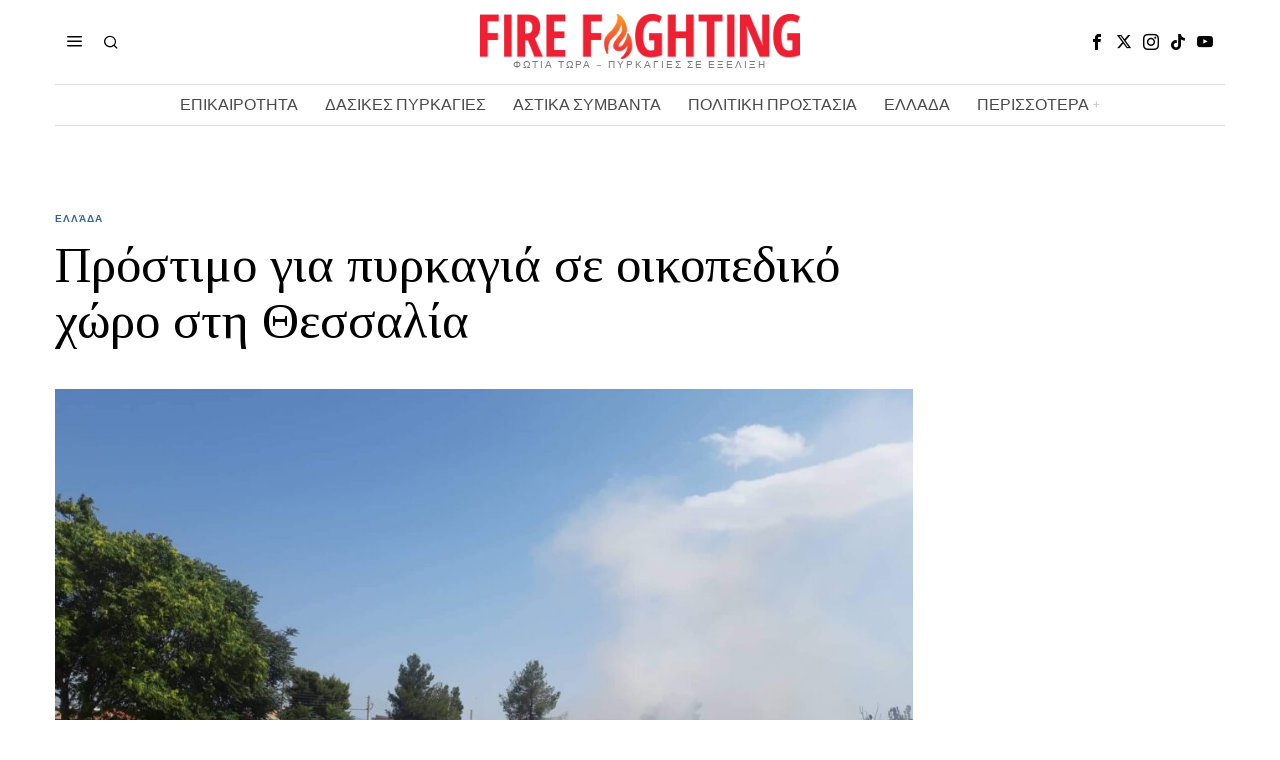

--- FILE ---
content_type: text/html; charset=UTF-8
request_url: https://www.firefightingreece.gr/2023/03/09/prostimo-gia-pyrkagia-se-oikopediko-choro-sti-thessalia/
body_size: 21999
content:
<!DOCTYPE html>
<html lang="en-US" prefix="og: https://ogp.me/ns#" class="no-js">
<head>
<meta charset="UTF-8">
<meta name="viewport" content="width=device-width, initial-scale=1.0">
<link rel="profile" href="http://gmpg.org/xfn/11">
<!--[if lt IE 9]>
<script src="https://www.firefightingreece.gr/wp-content/themes/fox/js/html5.js"></script>
<![endif]-->
<script>
document.addEventListener('DOMContentLoaded',function(){
var fox56_async_css = document.querySelectorAll('link[media="fox56_async"],style[media="fox56_async"]')
if ( ! fox56_async_css ) {
return;
}
for( var link of fox56_async_css ) {
link.setAttribute('media','all')
}
});
</script>
<!-- Search Engine Optimization by Rank Math - https://rankmath.com/ -->
<title>Πρόστιμο για πυρκαγιά σε οικοπεδικό χώρο στη Θεσσαλία</title>
<meta name="description" content="Για πυρκαγιά που εκδηλώθηκε σε χαμηλή βλάστηση σε οικοπεδικό χώρο στην περιοχή Σωτήρα του δήμου Τρικκαίων Θεσσαλίας, επιβλήθηκε σε άνδρα διοικητικό πρόστιμο,"/>
<meta name="robots" content="follow, index, max-snippet:-1, max-video-preview:-1, max-image-preview:large"/>
<link rel="canonical" href="https://www.firefightingreece.gr/2023/03/09/prostimo-gia-pyrkagia-se-oikopediko-choro-sti-thessalia/" />
<meta property="og:locale" content="en_US" />
<meta property="og:type" content="article" />
<meta property="og:title" content="Πρόστιμο για πυρκαγιά σε οικοπεδικό χώρο στη Θεσσαλία" />
<meta property="og:description" content="Για πυρκαγιά που εκδηλώθηκε σε χαμηλή βλάστηση σε οικοπεδικό χώρο στην περιοχή Σωτήρα του δήμου Τρικκαίων Θεσσαλίας, επιβλήθηκε σε άνδρα διοικητικό πρόστιμο," />
<meta property="og:url" content="https://www.firefightingreece.gr/2023/03/09/prostimo-gia-pyrkagia-se-oikopediko-choro-sti-thessalia/" />
<meta property="og:site_name" content="Fire Fighting Greece" />
<meta property="article:publisher" content="https://www.facebook.com/FirefightinGreece.gr/" />
<meta property="article:author" content="https://www.facebook.com/FirefightinGreece.gr" />
<meta property="article:section" content="Ελλάδα" />
<meta property="fb:admins" content="105884654268254" />
<meta property="og:image" content="https://www.firefightingreece.gr/wp-content/uploads/2023/03/ano-liosia_zefyri-1024x768-1.jpeg" />
<meta property="og:image:secure_url" content="https://www.firefightingreece.gr/wp-content/uploads/2023/03/ano-liosia_zefyri-1024x768-1.jpeg" />
<meta property="og:image:width" content="1024" />
<meta property="og:image:height" content="768" />
<meta property="og:image:alt" content="πυρκαγιά" />
<meta property="og:image:type" content="image/jpeg" />
<meta property="article:published_time" content="2023-03-09T09:01:15+02:00" />
<meta name="twitter:card" content="summary_large_image" />
<meta name="twitter:title" content="Πρόστιμο για πυρκαγιά σε οικοπεδικό χώρο στη Θεσσαλία" />
<meta name="twitter:description" content="Για πυρκαγιά που εκδηλώθηκε σε χαμηλή βλάστηση σε οικοπεδικό χώρο στην περιοχή Σωτήρα του δήμου Τρικκαίων Θεσσαλίας, επιβλήθηκε σε άνδρα διοικητικό πρόστιμο," />
<meta name="twitter:site" content="@FightingGreece" />
<meta name="twitter:creator" content="@FightingGreece" />
<meta name="twitter:image" content="https://www.firefightingreece.gr/wp-content/uploads/2023/03/ano-liosia_zefyri-1024x768-1.jpeg" />
<meta name="twitter:label1" content="Written by" />
<meta name="twitter:data1" content="FireF" />
<meta name="twitter:label2" content="Time to read" />
<meta name="twitter:data2" content="Less than a minute" />
<script type="application/ld+json" class="rank-math-schema">{"@context":"https://schema.org","@graph":[{"@type":"Organization","@id":"https://www.firefightingreece.gr/#organization","name":"Firefighting Greece","url":"http://www.firefightingreece.gr","sameAs":["https://www.facebook.com/FirefightinGreece.gr/","https://twitter.com/FightingGreece"],"email":"firefightingreece.gr@gmail.com","logo":{"@type":"ImageObject","@id":"https://www.firefightingreece.gr/#logo","url":"https://www.firefightingreece.gr/wp-content/uploads/2024/10/cropped-464979470_962568089220143_3847654531883242758_n.jpg","contentUrl":"https://www.firefightingreece.gr/wp-content/uploads/2024/10/cropped-464979470_962568089220143_3847654531883242758_n.jpg","caption":"Fire Fighting Greece","inLanguage":"en-US","width":"512","height":"512"}},{"@type":"WebSite","@id":"https://www.firefightingreece.gr/#website","url":"https://www.firefightingreece.gr","name":"Fire Fighting Greece","publisher":{"@id":"https://www.firefightingreece.gr/#organization"},"inLanguage":"en-US"},{"@type":"ImageObject","@id":"https://www.firefightingreece.gr/wp-content/uploads/2023/03/ano-liosia_zefyri-1024x768-1.jpeg","url":"https://www.firefightingreece.gr/wp-content/uploads/2023/03/ano-liosia_zefyri-1024x768-1.jpeg","width":"1024","height":"768","inLanguage":"en-US"},{"@type":"WebPage","@id":"https://www.firefightingreece.gr/2023/03/09/prostimo-gia-pyrkagia-se-oikopediko-choro-sti-thessalia/#webpage","url":"https://www.firefightingreece.gr/2023/03/09/prostimo-gia-pyrkagia-se-oikopediko-choro-sti-thessalia/","name":"\u03a0\u03c1\u03cc\u03c3\u03c4\u03b9\u03bc\u03bf \u03b3\u03b9\u03b1 \u03c0\u03c5\u03c1\u03ba\u03b1\u03b3\u03b9\u03ac \u03c3\u03b5 \u03bf\u03b9\u03ba\u03bf\u03c0\u03b5\u03b4\u03b9\u03ba\u03cc \u03c7\u03ce\u03c1\u03bf \u03c3\u03c4\u03b7 \u0398\u03b5\u03c3\u03c3\u03b1\u03bb\u03af\u03b1","datePublished":"2023-03-09T09:01:15+02:00","dateModified":"2023-03-09T09:01:15+02:00","isPartOf":{"@id":"https://www.firefightingreece.gr/#website"},"primaryImageOfPage":{"@id":"https://www.firefightingreece.gr/wp-content/uploads/2023/03/ano-liosia_zefyri-1024x768-1.jpeg"},"inLanguage":"en-US"},{"@type":"Person","@id":"https://www.firefightingreece.gr/2023/03/09/prostimo-gia-pyrkagia-se-oikopediko-choro-sti-thessalia/#author","name":"FireF","image":{"@type":"ImageObject","@id":"https://secure.gravatar.com/avatar/aeca92523e164f73b1d808c2d011f2ce5cc277d2e953dca9f9395863d181e721?s=96&amp;d=mm&amp;r=g","url":"https://secure.gravatar.com/avatar/aeca92523e164f73b1d808c2d011f2ce5cc277d2e953dca9f9395863d181e721?s=96&amp;d=mm&amp;r=g","caption":"FireF","inLanguage":"en-US"},"worksFor":{"@id":"https://www.firefightingreece.gr/#organization"}},{"@type":"NewsArticle","headline":"\u03a0\u03c1\u03cc\u03c3\u03c4\u03b9\u03bc\u03bf \u03b3\u03b9\u03b1 \u03c0\u03c5\u03c1\u03ba\u03b1\u03b3\u03b9\u03ac \u03c3\u03b5 \u03bf\u03b9\u03ba\u03bf\u03c0\u03b5\u03b4\u03b9\u03ba\u03cc \u03c7\u03ce\u03c1\u03bf \u03c3\u03c4\u03b7 \u0398\u03b5\u03c3\u03c3\u03b1\u03bb\u03af\u03b1","keywords":"\u03c0\u03c5\u03c1\u03ba\u03b1\u03b3\u03b9\u03ac","datePublished":"2023-03-09T09:01:15+02:00","dateModified":"2023-03-09T09:01:15+02:00","articleSection":"\u0395\u03bb\u03bb\u03ac\u03b4\u03b1","author":{"@id":"https://www.firefightingreece.gr/2023/03/09/prostimo-gia-pyrkagia-se-oikopediko-choro-sti-thessalia/#author","name":"FireF"},"publisher":{"@id":"https://www.firefightingreece.gr/#organization"},"description":"\u0393\u03b9\u03b1 \u03c0\u03c5\u03c1\u03ba\u03b1\u03b3\u03b9\u03ac \u03c0\u03bf\u03c5 \u03b5\u03ba\u03b4\u03b7\u03bb\u03ce\u03b8\u03b7\u03ba\u03b5 \u03c3\u03b5 \u03c7\u03b1\u03bc\u03b7\u03bb\u03ae \u03b2\u03bb\u03ac\u03c3\u03c4\u03b7\u03c3\u03b7 \u03c3\u03b5 \u03bf\u03b9\u03ba\u03bf\u03c0\u03b5\u03b4\u03b9\u03ba\u03cc \u03c7\u03ce\u03c1\u03bf \u03c3\u03c4\u03b7\u03bd \u03c0\u03b5\u03c1\u03b9\u03bf\u03c7\u03ae \u03a3\u03c9\u03c4\u03ae\u03c1\u03b1 \u03c4\u03bf\u03c5 \u03b4\u03ae\u03bc\u03bf\u03c5 \u03a4\u03c1\u03b9\u03ba\u03ba\u03b1\u03af\u03c9\u03bd \u0398\u03b5\u03c3\u03c3\u03b1\u03bb\u03af\u03b1\u03c2, \u03b5\u03c0\u03b9\u03b2\u03bb\u03ae\u03b8\u03b7\u03ba\u03b5 \u03c3\u03b5 \u03ac\u03bd\u03b4\u03c1\u03b1 \u03b4\u03b9\u03bf\u03b9\u03ba\u03b7\u03c4\u03b9\u03ba\u03cc \u03c0\u03c1\u03cc\u03c3\u03c4\u03b9\u03bc\u03bf,","name":"\u03a0\u03c1\u03cc\u03c3\u03c4\u03b9\u03bc\u03bf \u03b3\u03b9\u03b1 \u03c0\u03c5\u03c1\u03ba\u03b1\u03b3\u03b9\u03ac \u03c3\u03b5 \u03bf\u03b9\u03ba\u03bf\u03c0\u03b5\u03b4\u03b9\u03ba\u03cc \u03c7\u03ce\u03c1\u03bf \u03c3\u03c4\u03b7 \u0398\u03b5\u03c3\u03c3\u03b1\u03bb\u03af\u03b1","@id":"https://www.firefightingreece.gr/2023/03/09/prostimo-gia-pyrkagia-se-oikopediko-choro-sti-thessalia/#richSnippet","isPartOf":{"@id":"https://www.firefightingreece.gr/2023/03/09/prostimo-gia-pyrkagia-se-oikopediko-choro-sti-thessalia/#webpage"},"image":{"@id":"https://www.firefightingreece.gr/wp-content/uploads/2023/03/ano-liosia_zefyri-1024x768-1.jpeg"},"inLanguage":"en-US","mainEntityOfPage":{"@id":"https://www.firefightingreece.gr/2023/03/09/prostimo-gia-pyrkagia-se-oikopediko-choro-sti-thessalia/#webpage"}}]}</script>
<!-- /Rank Math WordPress SEO plugin -->
<link rel='dns-prefetch' href='//fonts.googleapis.com' />
<link rel='dns-prefetch' href='//www.googletagmanager.com' />
<link rel='dns-prefetch' href='//pagead2.googlesyndication.com' />
<link rel="alternate" type="application/rss+xml" title="Fire Fighting Greece &raquo; Feed" href="https://www.firefightingreece.gr/feed/" />
<link rel="alternate" title="oEmbed (JSON)" type="application/json+oembed" href="https://www.firefightingreece.gr/wp-json/oembed/1.0/embed?url=https%3A%2F%2Fwww.firefightingreece.gr%2F2023%2F03%2F09%2Fprostimo-gia-pyrkagia-se-oikopediko-choro-sti-thessalia%2F" />
<link rel="alternate" title="oEmbed (XML)" type="text/xml+oembed" href="https://www.firefightingreece.gr/wp-json/oembed/1.0/embed?url=https%3A%2F%2Fwww.firefightingreece.gr%2F2023%2F03%2F09%2Fprostimo-gia-pyrkagia-se-oikopediko-choro-sti-thessalia%2F&#038;format=xml" />
<style id='wp-img-auto-sizes-contain-inline-css'>
img:is([sizes=auto i],[sizes^="auto," i]){contain-intrinsic-size:3000px 1500px}
/*# sourceURL=wp-img-auto-sizes-contain-inline-css */
</style>
<style id='wp-block-library-inline-css'>
:root{--wp-block-synced-color:#7a00df;--wp-block-synced-color--rgb:122,0,223;--wp-bound-block-color:var(--wp-block-synced-color);--wp-editor-canvas-background:#ddd;--wp-admin-theme-color:#007cba;--wp-admin-theme-color--rgb:0,124,186;--wp-admin-theme-color-darker-10:#006ba1;--wp-admin-theme-color-darker-10--rgb:0,107,160.5;--wp-admin-theme-color-darker-20:#005a87;--wp-admin-theme-color-darker-20--rgb:0,90,135;--wp-admin-border-width-focus:2px}@media (min-resolution:192dpi){:root{--wp-admin-border-width-focus:1.5px}}.wp-element-button{cursor:pointer}:root .has-very-light-gray-background-color{background-color:#eee}:root .has-very-dark-gray-background-color{background-color:#313131}:root .has-very-light-gray-color{color:#eee}:root .has-very-dark-gray-color{color:#313131}:root .has-vivid-green-cyan-to-vivid-cyan-blue-gradient-background{background:linear-gradient(135deg,#00d084,#0693e3)}:root .has-purple-crush-gradient-background{background:linear-gradient(135deg,#34e2e4,#4721fb 50%,#ab1dfe)}:root .has-hazy-dawn-gradient-background{background:linear-gradient(135deg,#faaca8,#dad0ec)}:root .has-subdued-olive-gradient-background{background:linear-gradient(135deg,#fafae1,#67a671)}:root .has-atomic-cream-gradient-background{background:linear-gradient(135deg,#fdd79a,#004a59)}:root .has-nightshade-gradient-background{background:linear-gradient(135deg,#330968,#31cdcf)}:root .has-midnight-gradient-background{background:linear-gradient(135deg,#020381,#2874fc)}:root{--wp--preset--font-size--normal:16px;--wp--preset--font-size--huge:42px}.has-regular-font-size{font-size:1em}.has-larger-font-size{font-size:2.625em}.has-normal-font-size{font-size:var(--wp--preset--font-size--normal)}.has-huge-font-size{font-size:var(--wp--preset--font-size--huge)}.has-text-align-center{text-align:center}.has-text-align-left{text-align:left}.has-text-align-right{text-align:right}.has-fit-text{white-space:nowrap!important}#end-resizable-editor-section{display:none}.aligncenter{clear:both}.items-justified-left{justify-content:flex-start}.items-justified-center{justify-content:center}.items-justified-right{justify-content:flex-end}.items-justified-space-between{justify-content:space-between}.screen-reader-text{border:0;clip-path:inset(50%);height:1px;margin:-1px;overflow:hidden;padding:0;position:absolute;width:1px;word-wrap:normal!important}.screen-reader-text:focus{background-color:#ddd;clip-path:none;color:#444;display:block;font-size:1em;height:auto;left:5px;line-height:normal;padding:15px 23px 14px;text-decoration:none;top:5px;width:auto;z-index:100000}html :where(.has-border-color){border-style:solid}html :where([style*=border-top-color]){border-top-style:solid}html :where([style*=border-right-color]){border-right-style:solid}html :where([style*=border-bottom-color]){border-bottom-style:solid}html :where([style*=border-left-color]){border-left-style:solid}html :where([style*=border-width]){border-style:solid}html :where([style*=border-top-width]){border-top-style:solid}html :where([style*=border-right-width]){border-right-style:solid}html :where([style*=border-bottom-width]){border-bottom-style:solid}html :where([style*=border-left-width]){border-left-style:solid}html :where(img[class*=wp-image-]){height:auto;max-width:100%}:where(figure){margin:0 0 1em}html :where(.is-position-sticky){--wp-admin--admin-bar--position-offset:var(--wp-admin--admin-bar--height,0px)}@media screen and (max-width:600px){html :where(.is-position-sticky){--wp-admin--admin-bar--position-offset:0px}}
/*# sourceURL=wp-block-library-inline-css */
</style><style id='global-styles-inline-css'>
:root{--wp--preset--aspect-ratio--square: 1;--wp--preset--aspect-ratio--4-3: 4/3;--wp--preset--aspect-ratio--3-4: 3/4;--wp--preset--aspect-ratio--3-2: 3/2;--wp--preset--aspect-ratio--2-3: 2/3;--wp--preset--aspect-ratio--16-9: 16/9;--wp--preset--aspect-ratio--9-16: 9/16;--wp--preset--color--black: #000000;--wp--preset--color--cyan-bluish-gray: #abb8c3;--wp--preset--color--white: #ffffff;--wp--preset--color--pale-pink: #f78da7;--wp--preset--color--vivid-red: #cf2e2e;--wp--preset--color--luminous-vivid-orange: #ff6900;--wp--preset--color--luminous-vivid-amber: #fcb900;--wp--preset--color--light-green-cyan: #7bdcb5;--wp--preset--color--vivid-green-cyan: #00d084;--wp--preset--color--pale-cyan-blue: #8ed1fc;--wp--preset--color--vivid-cyan-blue: #0693e3;--wp--preset--color--vivid-purple: #9b51e0;--wp--preset--gradient--vivid-cyan-blue-to-vivid-purple: linear-gradient(135deg,rgb(6,147,227) 0%,rgb(155,81,224) 100%);--wp--preset--gradient--light-green-cyan-to-vivid-green-cyan: linear-gradient(135deg,rgb(122,220,180) 0%,rgb(0,208,130) 100%);--wp--preset--gradient--luminous-vivid-amber-to-luminous-vivid-orange: linear-gradient(135deg,rgb(252,185,0) 0%,rgb(255,105,0) 100%);--wp--preset--gradient--luminous-vivid-orange-to-vivid-red: linear-gradient(135deg,rgb(255,105,0) 0%,rgb(207,46,46) 100%);--wp--preset--gradient--very-light-gray-to-cyan-bluish-gray: linear-gradient(135deg,rgb(238,238,238) 0%,rgb(169,184,195) 100%);--wp--preset--gradient--cool-to-warm-spectrum: linear-gradient(135deg,rgb(74,234,220) 0%,rgb(151,120,209) 20%,rgb(207,42,186) 40%,rgb(238,44,130) 60%,rgb(251,105,98) 80%,rgb(254,248,76) 100%);--wp--preset--gradient--blush-light-purple: linear-gradient(135deg,rgb(255,206,236) 0%,rgb(152,150,240) 100%);--wp--preset--gradient--blush-bordeaux: linear-gradient(135deg,rgb(254,205,165) 0%,rgb(254,45,45) 50%,rgb(107,0,62) 100%);--wp--preset--gradient--luminous-dusk: linear-gradient(135deg,rgb(255,203,112) 0%,rgb(199,81,192) 50%,rgb(65,88,208) 100%);--wp--preset--gradient--pale-ocean: linear-gradient(135deg,rgb(255,245,203) 0%,rgb(182,227,212) 50%,rgb(51,167,181) 100%);--wp--preset--gradient--electric-grass: linear-gradient(135deg,rgb(202,248,128) 0%,rgb(113,206,126) 100%);--wp--preset--gradient--midnight: linear-gradient(135deg,rgb(2,3,129) 0%,rgb(40,116,252) 100%);--wp--preset--font-size--small: 13px;--wp--preset--font-size--medium: 20px;--wp--preset--font-size--large: 36px;--wp--preset--font-size--x-large: 42px;--wp--preset--spacing--20: 0.44rem;--wp--preset--spacing--30: 0.67rem;--wp--preset--spacing--40: 1rem;--wp--preset--spacing--50: 1.5rem;--wp--preset--spacing--60: 2.25rem;--wp--preset--spacing--70: 3.38rem;--wp--preset--spacing--80: 5.06rem;--wp--preset--shadow--natural: 6px 6px 9px rgba(0, 0, 0, 0.2);--wp--preset--shadow--deep: 12px 12px 50px rgba(0, 0, 0, 0.4);--wp--preset--shadow--sharp: 6px 6px 0px rgba(0, 0, 0, 0.2);--wp--preset--shadow--outlined: 6px 6px 0px -3px rgb(255, 255, 255), 6px 6px rgb(0, 0, 0);--wp--preset--shadow--crisp: 6px 6px 0px rgb(0, 0, 0);}:where(.is-layout-flex){gap: 0.5em;}:where(.is-layout-grid){gap: 0.5em;}body .is-layout-flex{display: flex;}.is-layout-flex{flex-wrap: wrap;align-items: center;}.is-layout-flex > :is(*, div){margin: 0;}body .is-layout-grid{display: grid;}.is-layout-grid > :is(*, div){margin: 0;}:where(.wp-block-columns.is-layout-flex){gap: 2em;}:where(.wp-block-columns.is-layout-grid){gap: 2em;}:where(.wp-block-post-template.is-layout-flex){gap: 1.25em;}:where(.wp-block-post-template.is-layout-grid){gap: 1.25em;}.has-black-color{color: var(--wp--preset--color--black) !important;}.has-cyan-bluish-gray-color{color: var(--wp--preset--color--cyan-bluish-gray) !important;}.has-white-color{color: var(--wp--preset--color--white) !important;}.has-pale-pink-color{color: var(--wp--preset--color--pale-pink) !important;}.has-vivid-red-color{color: var(--wp--preset--color--vivid-red) !important;}.has-luminous-vivid-orange-color{color: var(--wp--preset--color--luminous-vivid-orange) !important;}.has-luminous-vivid-amber-color{color: var(--wp--preset--color--luminous-vivid-amber) !important;}.has-light-green-cyan-color{color: var(--wp--preset--color--light-green-cyan) !important;}.has-vivid-green-cyan-color{color: var(--wp--preset--color--vivid-green-cyan) !important;}.has-pale-cyan-blue-color{color: var(--wp--preset--color--pale-cyan-blue) !important;}.has-vivid-cyan-blue-color{color: var(--wp--preset--color--vivid-cyan-blue) !important;}.has-vivid-purple-color{color: var(--wp--preset--color--vivid-purple) !important;}.has-black-background-color{background-color: var(--wp--preset--color--black) !important;}.has-cyan-bluish-gray-background-color{background-color: var(--wp--preset--color--cyan-bluish-gray) !important;}.has-white-background-color{background-color: var(--wp--preset--color--white) !important;}.has-pale-pink-background-color{background-color: var(--wp--preset--color--pale-pink) !important;}.has-vivid-red-background-color{background-color: var(--wp--preset--color--vivid-red) !important;}.has-luminous-vivid-orange-background-color{background-color: var(--wp--preset--color--luminous-vivid-orange) !important;}.has-luminous-vivid-amber-background-color{background-color: var(--wp--preset--color--luminous-vivid-amber) !important;}.has-light-green-cyan-background-color{background-color: var(--wp--preset--color--light-green-cyan) !important;}.has-vivid-green-cyan-background-color{background-color: var(--wp--preset--color--vivid-green-cyan) !important;}.has-pale-cyan-blue-background-color{background-color: var(--wp--preset--color--pale-cyan-blue) !important;}.has-vivid-cyan-blue-background-color{background-color: var(--wp--preset--color--vivid-cyan-blue) !important;}.has-vivid-purple-background-color{background-color: var(--wp--preset--color--vivid-purple) !important;}.has-black-border-color{border-color: var(--wp--preset--color--black) !important;}.has-cyan-bluish-gray-border-color{border-color: var(--wp--preset--color--cyan-bluish-gray) !important;}.has-white-border-color{border-color: var(--wp--preset--color--white) !important;}.has-pale-pink-border-color{border-color: var(--wp--preset--color--pale-pink) !important;}.has-vivid-red-border-color{border-color: var(--wp--preset--color--vivid-red) !important;}.has-luminous-vivid-orange-border-color{border-color: var(--wp--preset--color--luminous-vivid-orange) !important;}.has-luminous-vivid-amber-border-color{border-color: var(--wp--preset--color--luminous-vivid-amber) !important;}.has-light-green-cyan-border-color{border-color: var(--wp--preset--color--light-green-cyan) !important;}.has-vivid-green-cyan-border-color{border-color: var(--wp--preset--color--vivid-green-cyan) !important;}.has-pale-cyan-blue-border-color{border-color: var(--wp--preset--color--pale-cyan-blue) !important;}.has-vivid-cyan-blue-border-color{border-color: var(--wp--preset--color--vivid-cyan-blue) !important;}.has-vivid-purple-border-color{border-color: var(--wp--preset--color--vivid-purple) !important;}.has-vivid-cyan-blue-to-vivid-purple-gradient-background{background: var(--wp--preset--gradient--vivid-cyan-blue-to-vivid-purple) !important;}.has-light-green-cyan-to-vivid-green-cyan-gradient-background{background: var(--wp--preset--gradient--light-green-cyan-to-vivid-green-cyan) !important;}.has-luminous-vivid-amber-to-luminous-vivid-orange-gradient-background{background: var(--wp--preset--gradient--luminous-vivid-amber-to-luminous-vivid-orange) !important;}.has-luminous-vivid-orange-to-vivid-red-gradient-background{background: var(--wp--preset--gradient--luminous-vivid-orange-to-vivid-red) !important;}.has-very-light-gray-to-cyan-bluish-gray-gradient-background{background: var(--wp--preset--gradient--very-light-gray-to-cyan-bluish-gray) !important;}.has-cool-to-warm-spectrum-gradient-background{background: var(--wp--preset--gradient--cool-to-warm-spectrum) !important;}.has-blush-light-purple-gradient-background{background: var(--wp--preset--gradient--blush-light-purple) !important;}.has-blush-bordeaux-gradient-background{background: var(--wp--preset--gradient--blush-bordeaux) !important;}.has-luminous-dusk-gradient-background{background: var(--wp--preset--gradient--luminous-dusk) !important;}.has-pale-ocean-gradient-background{background: var(--wp--preset--gradient--pale-ocean) !important;}.has-electric-grass-gradient-background{background: var(--wp--preset--gradient--electric-grass) !important;}.has-midnight-gradient-background{background: var(--wp--preset--gradient--midnight) !important;}.has-small-font-size{font-size: var(--wp--preset--font-size--small) !important;}.has-medium-font-size{font-size: var(--wp--preset--font-size--medium) !important;}.has-large-font-size{font-size: var(--wp--preset--font-size--large) !important;}.has-x-large-font-size{font-size: var(--wp--preset--font-size--x-large) !important;}
/*# sourceURL=global-styles-inline-css */
</style>
<style id='classic-theme-styles-inline-css'>
/*! This file is auto-generated */
.wp-block-button__link{color:#fff;background-color:#32373c;border-radius:9999px;box-shadow:none;text-decoration:none;padding:calc(.667em + 2px) calc(1.333em + 2px);font-size:1.125em}.wp-block-file__button{background:#32373c;color:#fff;text-decoration:none}
/*# sourceURL=/wp-includes/css/classic-themes.min.css */
</style>
<!-- <link rel='stylesheet' id='contact-form-7-css' href='https://www.firefightingreece.gr/wp-content/plugins/contact-form-7/includes/css/styles.css?ver=6.1.4' media='all' /> -->
<link rel="stylesheet" type="text/css" href="//www.firefightingreece.gr/wp-content/cache/wpfc-minified/1r3ho9j4/dq0nf.css" media="all"/>
<link rel='stylesheet' id='fox-google-fonts-css' href='https://fonts.googleapis.com/css?family=Bodoni+Moda%3A700%7CLibre+Franklin%3Aregular%2C900%2C700%2Citalic%7CTinos%3Aregular%2C700%7CLora%3Aregular&#038;display=swap&#038;ver=6.7.1' media='all' />
<!-- <link rel='stylesheet' id='fox-icon56-v2-loading-css' href='https://www.firefightingreece.gr/wp-content/themes/fox/css56/icon56-v2-loading.css?ver=6.7.1' media='all' /> -->
<!-- <link rel='stylesheet' id='fox-common-css' href='https://www.firefightingreece.gr/wp-content/themes/fox/css56/common.css?ver=6.7.1' media='all' /> -->
<!-- <link rel='stylesheet' id='fox-common-below-css' href='https://www.firefightingreece.gr/wp-content/themes/fox/css56/common-below.css?ver=6.7.1' media='all' /> -->
<!-- <link rel='stylesheet' id='fox-header-above-css' href='https://www.firefightingreece.gr/wp-content/themes/fox/css56/header-above.css?ver=6.7.1' media='all' /> -->
<!-- <link rel='stylesheet' id='fox-header-below-css' href='https://www.firefightingreece.gr/wp-content/themes/fox/css56/header-below.css?ver=6.7.1' media='all' /> -->
<!-- <link rel='stylesheet' id='fox-footer-css' href='https://www.firefightingreece.gr/wp-content/themes/fox/css56/footer.css?ver=6.7.1' media='all' /> -->
<!-- <link rel='stylesheet' id='fox-widgets-css' href='https://www.firefightingreece.gr/wp-content/themes/fox/css56/widgets.css?ver=6.7.1' media='all' /> -->
<!-- <link rel='stylesheet' id='fox-builder-common-css' href='https://www.firefightingreece.gr/wp-content/themes/fox/css56/builder/common.css?ver=6.7.1' media='all' /> -->
<!-- <link rel='stylesheet' id='fox-builder-grid-css' href='https://www.firefightingreece.gr/wp-content/themes/fox/css56/builder/grid.css?ver=6.7.1' media='all' /> -->
<!-- <link rel='stylesheet' id='fox-builder-list-css' href='https://www.firefightingreece.gr/wp-content/themes/fox/css56/builder/list.css?ver=6.7.1' media='all' /> -->
<!-- <link rel='stylesheet' id='fox-builder-masonry-css' href='https://www.firefightingreece.gr/wp-content/themes/fox/css56/builder/masonry.css?ver=6.7.1' media='all' /> -->
<!-- <link rel='stylesheet' id='fox-builder-carousel-css' href='https://www.firefightingreece.gr/wp-content/themes/fox/css56/builder/carousel.css?ver=6.7.1' media='all' /> -->
<!-- <link rel='stylesheet' id='fox-builder-group-css' href='https://www.firefightingreece.gr/wp-content/themes/fox/css56/builder/group.css?ver=6.7.1' media='all' /> -->
<!-- <link rel='stylesheet' id='fox-builder-others-css' href='https://www.firefightingreece.gr/wp-content/themes/fox/css56/builder/others.css?ver=6.7.1' media='all' /> -->
<!-- <link rel='stylesheet' id='fox-misc-css' href='https://www.firefightingreece.gr/wp-content/themes/fox/css56/misc.css?ver=6.7.1' media='all' /> -->
<!-- <link rel='stylesheet' id='fox-single-above-css' href='https://www.firefightingreece.gr/wp-content/themes/fox/css56/single-above.css?ver=6.7.1' media='all' /> -->
<!-- <link rel='stylesheet' id='fox-tooltipster-css' href='https://www.firefightingreece.gr/wp-content/themes/fox/css56/tooltipster.css?ver=6.7.1' media='all' /> -->
<!-- <link rel='stylesheet' id='fox-lightbox-css' href='https://www.firefightingreece.gr/wp-content/themes/fox/css56/lightbox.css?ver=6.7.1' media='all' /> -->
<!-- <link rel='stylesheet' id='fox-single-below-css' href='https://www.firefightingreece.gr/wp-content/themes/fox/css56/single-below.css?ver=6.7.1' media='all' /> -->
<link rel="stylesheet" type="text/css" href="//www.firefightingreece.gr/wp-content/cache/wpfc-minified/kmbsocle/dq0nf.css" media="all"/>
<style id='style56-inline-css'>
:root{--font-body:"Libre Franklin", sans-serif;}:root{--font-heading:"Tinos", serif;}:root{--font-nav:"Libre Franklin", sans-serif;}
/*# sourceURL=style56-inline-css */
</style>
<!-- <link rel='stylesheet' id='recent-posts-widget-with-thumbnails-public-style-css' href='https://www.firefightingreece.gr/wp-content/plugins/recent-posts-widget-with-thumbnails/public.css?ver=7.1.1' media='all' /> -->
<link rel="stylesheet" type="text/css" href="//www.firefightingreece.gr/wp-content/cache/wpfc-minified/fft54g68/dq0nf.css" media="all"/>
<script src='//www.firefightingreece.gr/wp-content/cache/wpfc-minified/2ni7g26m/dq0nf.js' type="text/javascript"></script>
<!-- <script src="https://www.firefightingreece.gr/wp-includes/js/jquery/jquery.min.js?ver=3.7.1" id="jquery-core-js"></script> -->
<!-- <script src="https://www.firefightingreece.gr/wp-includes/js/jquery/jquery-migrate.min.js?ver=3.4.1" id="jquery-migrate-js"></script> -->
<link rel="https://api.w.org/" href="https://www.firefightingreece.gr/wp-json/" /><link rel="alternate" title="JSON" type="application/json" href="https://www.firefightingreece.gr/wp-json/wp/v2/posts/83569" /><link rel="EditURI" type="application/rsd+xml" title="RSD" href="https://www.firefightingreece.gr/xmlrpc.php?rsd" />
<meta name="generator" content="WordPress 6.9" />
<link rel='shortlink' href='https://www.firefightingreece.gr/?p=83569' />
<meta name="generator" content="Site Kit by Google 1.170.0" /><!-- Global site tag (gtag.js) - Google Analytics -->
<script async src="https://www.googletagmanager.com/gtag/js?id=G-PQNLV69FL4"></script>
<script>
window.dataLayer = window.dataLayer || [];
function gtag(){dataLayer.push(arguments);}
gtag('js', new Date());
gtag('config', 'G-PQNLV69FL4');
</script>    <style id="css-preview">
.topbar56 .container .row { height : 32px ;} .topbar56 { border-bottom-width : 0px ;} .topbar56 { border-top-width : 0px ;} .topbar56__container { border-bottom-width : 0px ;} .topbar56__container { border-top-width : 0px ;} .main_header56 .container { padding-top : 14px ;} .main_header56 .container { padding-bottom : 14px ;} .main_header56 { border-bottom-width : 0px ;} .main_header56__container { border-bottom-width : 0px ;} .header_bottom56 .container .row { height : 40px ;} .header_bottom56 { border-bottom-width : 0px ;} .header_bottom56 { border-top-width : 0px ;} .header_bottom56__container { border-bottom-width : 1px ;} .header_bottom56__container { border-top-width : 1px ;} .header_bottom56, .header_bottom56__container { border-color : #e0e0e0 ;} .header_desktop56 .logo56 img { width : 320px ;} .header_mobile56 .logo56 img { height : 24px ;} .text-logo { font-family : Bodoni Moda ;} .text-logo { font-weight : 700 ;} .text-logo { font-style : normal ;} .text-logo { font-size : 50px ;} .text-logo { line-height : 1.1 ;} .text-logo { letter-spacing : 0px ;} .text-logo { text-transform : none ;} .site-description { margin-top : 0px ;} .site-description { color : #797979 ;} .slogan { font-family : var(--font-body) ;} .slogan { font-weight : 400 ;} .slogan { font-style : normal ;} .slogan { font-size : 10px ;} .slogan { line-height : 1.1 ;} .slogan { letter-spacing : 2px ;} .slogan { text-transform : uppercase ;} .header56__social li + li { margin-left : 3px ;} .header56__social a { width : 24px ;} .header56__social a { height : 24px ;} .header56__social a { font-size : 16px ;} .header56__social a img { width : 16px ;} .header56__social a { border-radius : 0px ;} .header56__social a { border-width : 0px ;} .search-btn img, .searchform button img { width : 32px ;} .header56__search .search-btn { font-size : 16px ;} .header56__btn__1 { border-width : 1px ;} .header56__btn__1 { border-radius : 0px ;} .header56__btn__2 { border-width : 1px ;} .header56__btn__2 { border-radius : 0px ;} .hamburger--type-icon { font-size : 18px ;} .hamburger--type-icon { width : 40px ;} .hamburger--type-icon { height : 40px ;} .hamburger--type-icon { border-width : 0px ;} .hamburger--type-icon { border-radius : 0px ;} .hamburger--type-image { width : 40px ;} .mainnav ul.menu > li > a { padding-left : 12px ;} .mainnav ul.menu > li > a { padding-right : 12px ;} .mainnav ul.menu > li > a { font-weight : 400 ;} .mainnav ul.menu > li > a { font-size : 16px ;} .mainnav ul.menu > li > a { letter-spacing : 0px ;} .mainnav ul.menu > li > a { text-transform : uppercase ;} .mainnav ul.menu > li > a { line-height : 40px ;} .mainnav ul.menu > li > a { color : #494949 ;} .mainnav ul.menu > li > a:hover { color : #000000 ;} .mainnav ul.menu > li.current-menu-item > a, .mainnav ul.menu > li.current-menu-ancestor > a { color : #000000 ;} .mainnav ul.menu > li > a:after { width : 100% ;} .mainnav ul.menu > li > a:after { left : calc((100% - 100%)/2) ;} .mainnav ul.menu > li > a:after { height : 2px ;} .mainnav .mk { color : #cccccc ;} .mainnav .mk { font-size : 14px ;} .mainnav .mk { margin-left : 3px ;} .mainnav ul.sub-menu { width : 180px ;} .mega.column-2 > .sub-menu { width : calc(2*180px) ;} .mega.column-3 > .sub-menu { width : calc(3*180px) ;} .mainnav ul.sub-menu, .mainnav li.mega > .submenu-display-items .post-nav-item-title { font-style : normal ;} .mainnav ul.sub-menu, .mainnav li.mega > .submenu-display-items .post-nav-item-title { font-size : 12px ;} .mainnav ul.sub-menu { background : #fff ;} .mainnav ul.sub-menu { padding-top : 0px ;} .mainnav ul.sub-menu { padding-bottom : 0px ;} .mainnav ul.sub-menu { padding-left : 0px ;} .mainnav ul.sub-menu { padding-right : 0px ;} .mainnav ul.sub-menu { border-top-width : 1px ;} .mainnav ul.sub-menu { border-right-width : 1px ;} .mainnav ul.sub-menu { border-bottom-width : 1px ;} .mainnav ul.sub-menu { border-left-width : 1px ;} .mainnav ul.sub-menu { border-radius : 0px ;} .mainnav ul.sub-menu { box-shadow : 0 5px 20px rgba(0,0,0,0.0) ;} .mainnav ul.menu > li.menu-item-has-children:after,.mainnav ul.menu > li.mega:after { border-bottom-color : #fff ;} .mainnav ul.menu > li.menu-item-has-children:before,.mainnav ul.menu > li.mega:before { border-bottom-color : #ccc ;} .mainnav ul.sub-menu a { padding-left : 12px ;} .mainnav ul.sub-menu a { padding-right : 12px ;} .mainnav ul.sub-menu a { line-height : 28px ;} .mainnav ul.sub-menu a:hover { color : #111111 ;} .mainnav ul.sub-menu a:hover { background-color : #f0f0f0 ;} .mainnav ul.sub-menu li { border-top-color : #e0e0e0 ;} .mainnav li.mega .sub-menu > li:before { border-left-color : #e0e0e0 ;} .header_mobile56 .container .row, .header_mobile56__height { height : 54px ;} .header_mobile56 { background-color : #fff ;} .header_mobile56 { border-bottom-width : 0px ;} .header_mobile56 { border-top-width : 0px ;} .header_mobile56 { box-shadow : 0 4px 10px rgba(0,0,0,0.0) ;} .offcanvas56 { width : 320px ;} .offcanvas56__overlay { background : rgba(0,0,0,0.5) ;} .offcanvas56 { padding-top : 16px ;} .offcanvas56 { padding-bottom : 16px ;} .offcanvas56 { padding-left : 16px ;} .offcanvas56 { padding-right : 16px ;} .offcanvas56__element + .offcanvas56__element { margin-top : 20px ;} .offcanvasnav56 ul.sub-menu, .offcanvasnav56 li + li { border-top-width : 0px ;} .offcanvasnav56 { font-weight : 400 ;} .offcanvasnav56 { font-style : normal ;} .offcanvasnav56 { font-size : 15px ;} .offcanvasnav56 { text-transform : none ;} .offcanvasnav56 a, .offcanvasnav56 .mk { line-height : 42px ;} .offcanvasnav56 .mk { width : 42px ;} .offcanvasnav56 .mk { height : 42px ;} .offcanvasnav56 a { padding-left : 0px ;} .offcanvasnav56 ul ul { font-family : var(--font-nav) ;} .offcanvasnav56 ul ul a, .offcanvasnav56 ul ul .mk { line-height : 32px ;} .offcanvasnav56 ul ul .mk { width : 32px ;} .offcanvasnav56 ul ul .mk { height : 32px ;} .masthead--sticky .masthead__wrapper.before-sticky { border-bottom-width : 1px ;} .masthead--sticky .masthead__wrapper.before-sticky { border-color : #e0e0e1 ;} .masthead--sticky .masthead__wrapper.before-sticky { box-shadow : 0 3px 10px rgba(0,0,0,0.0) ;} .minimal-logo img { height : 20px ;} .builder56 { padding-top : 20px ;} .builder56 { padding-bottom : 30px ;} .heading56, .section-heading h2, .fox-heading .heading-title-main { font-family : var(--font-nav) ;} .heading56, .section-heading h2, .fox-heading .heading-title-main { font-weight : 900 ;} .heading56, .section-heading h2, .fox-heading .heading-title-main { font-style : normal ;} .heading56, .section-heading h2, .fox-heading .heading-title-main { font-size : 14px ;} .heading56, .section-heading h2, .fox-heading .heading-title-main { line-height : 1.3 ;} .heading56, .section-heading h2, .fox-heading .heading-title-main { letter-spacing : 1px ;} .heading56, .section-heading h2, .fox-heading .heading-title-main { text-transform : uppercase ;} .builder56__section + .builder56__section { margin-top : 24px ;} .titlebar56__main { width : 600px ;} .titlebar56 .container { padding : 2em 0 ;} .titlebar56 { border-top-width : 0px ;} .titlebar56 { border-bottom-width : 0px ;} .titlebar56 .container { border-bottom-width : 1px ;} .titlebar56, .titlebar56 .container { border-color : #e0e0e0 ;} .titlebar56__title { font-family : var(--font-heading) ;} .titlebar56__title { font-size : 44px ;} .titlebar56__title { text-transform : none ;} .titlebar56__description { font-family : var(--font-body) ;} .toparea56 .blog56--grid { column-gap : 32px ;} .toparea56 .blog56--list { column-gap : 32px ;} .toparea56 .masonry-cell { padding-left : calc(32px/2) ;} .toparea56 .masonry-cell { padding-right : calc(32px/2) ;} .toparea56 .main-masonry { margin-left : calc(-32px/2) ;} .toparea56 .main-masonry { margin-right : calc(-32px/2) ;} .toparea56 .row56 { column-gap : 32px ;} .toparea56 .blog56__sep { column-gap : 32px ;} .toparea56 .blog56__sep__line { transform : translate( calc(32px/2), 0 ) ;} .toparea56 .carousel-cell { padding : 0 16px ;} .toparea56 .carousel56__container { margin : 0 -16px ;} .toparea56 .blog56--grid { row-gap : 32px ;} .toparea56 .blog56--list { row-gap : 32px ;} .toparea56 .masonry-cell { padding-top : 32px ;} .toparea56 .main-masonry { margin-top : -32px ;} .toparea56 .post56__sep__line { top : calc(-32px/2) ;} .toparea56 .blog56__sep__line { border-right-width : 0px ;} .toparea56 .post56__sep__line { border-top-width : 0px ;} .toparea56 .post56--list--thumb-percent .thumbnail56 { width : 54% ;} .toparea56 .post56--list--thumb-percent .thumbnail56 + .post56__text { width : calc(100% - 54%) ;} .toparea56 .post56--list--thumb-pixel .thumbnail56 { width : 400px ;} .toparea56 .post56--list--thumb-pixel .thumbnail56 + .post56__text { width : calc(100% - 400px) ;} .toparea56 .post56--list--thumb-left .thumbnail56 { padding-right : 45px ;} .toparea56 > .container > .blog56--list .post56--list--thumb-right .thumbnail56 { padding-left : 45px ;} .pagination56 .page-numbers { border-width : 0px ;} .pagination56 .page-numbers { border-radius : 0px ;} .pagination56 { font-family : var(--font-heading) ;} .pagination56 .page-numbers { background : rgba(0,0,0,.1) ;} .pagination56 .page-numbers:hover, .pagination56 .page-numbers.current { background : rgba(0,0,0,.2) ;} .post56__padding { padding-bottom : 80% ;} .post56__height { height : 320px ;} .post56__overlay { background : rgba(0,0,0,.3) ;} .blog56--grid { column-gap : 32px ;} .blog56--list { column-gap : 32px ;} .masonry-cell { padding-left : calc(32px/2) ;} .masonry-cell { padding-right : calc(32px/2) ;} .main-masonry { margin-left : calc(-32px/2) ;} .main-masonry { margin-right : calc(-32px/2) ;} .row56 { column-gap : 32px ;} .blog56__sep { column-gap : 32px ;} .blog56__sep__line { transform : translate( calc(32px/2), 0 ) ;} .blog56--grid { row-gap : 32px ;} .blog56--list { row-gap : 32px ;} .masonry-cell { padding-top : 32px ;} .main-masonry { margin-top : -32px ;} .post56__sep__line { top : calc(-32px/2) ;} .component56 + .component56 { margin-top : 8px ;} .thumbnail56 { margin-bottom : 10px ;} .title56 { margin-bottom : 10px ;} .excerpt56 { margin-bottom : 10px ;} .blog56__sep__line { border-right-width : 0px ;} .post56__sep__line { border-top-width : 1px ;} .post56__sep__line { border-color : #eaeaea ;} .post56 { border-radius : 0px ;} .post56 { box-shadow : 2px 8px 20px rgba(0,0,0,0.0) ;} .post56 .post56__text { padding : 0px ;} .post56--list--thumb-percent .thumbnail56 { width : 40% ;} .post56--list--thumb-percent .thumbnail56 + .post56__text { width : calc(100% - 40%) ;} .post56--list--thumb-pixel .thumbnail56 { width : 240px ;} .post56--list--thumb-pixel .thumbnail56 + .post56__text { width : calc(100% - 240px) ;} .post56--list--thumb-left .thumbnail56 { padding-right : 24px ;} .post56--list--thumb-right .thumbnail56 { padding-left : 24px ;} .thumbnail56 img, .thumbnail56__overlay { border-radius : 0px ;} .thumbnail56__overlay { background : #000 ;} .thumbnail56 .thumbnail56__hover-img { width : 40% ;} .title56 { font-family : var(--font-heading) ;} .title56 { font-style : normal ;} .title56 { font-size : 26px ;} .title56 a:hover { text-decoration : underline ;} .title56 a:hover { text-decoration-color : #cccccc ;} .excerpt56 { color : #555555 ;} .meta56__author a img { width : 32px ;} .meta56 { font-family : var(--font-nav) ;} .meta56 { font-weight : 400 ;} .meta56 { font-style : normal ;} .meta56 { font-size : 13px ;} .meta56 { text-transform : none ;} .meta56 { color : #999999 ;} .meta56 a { color : #999999 ;} .meta56 a:hover { color : #555555 ;} .meta56__category--fancy { font-family : var(--font-nav) ;} .meta56__category--fancy { font-weight : 700 ;} .meta56__category--fancy { font-style : normal ;} .meta56__category--fancy { font-size : 10px ;} .meta56__category--fancy { letter-spacing : 1px ;} .meta56__category--fancy { text-transform : uppercase ;} .single56 { padding-top : 20px ;} .single56__title { font-family : var(--font-heading) ;} .single56__title { font-weight : 400 ;} .single56__title { font-style : normal ;} .single56__title { font-size : 51px ;} .single56__subtitle { max-width : 600px ;} .single56__subtitle { color : #797979 ;} .single56__subtitle { font-family : var(--font-heading) ;} .single56__subtitle { font-weight : 400 ;} .single56__subtitle { font-style : normal ;} .single56__subtitle { font-size : 22px ;} .single56__subtitle { line-height : 1.4 ;} :root { --narrow-width : 660px ;} .single56__post_content { font-family : Lora ;} .single56__post_content { font-style : normal ;} .single56__post_content { font-size : 18px ;} .single56__post_content { line-height : 1.7 ;} .single56--link-4 .single56__content a { text-decoration : none ;} .single56--link-4 .single56__content a { text-decoration-thickness : 1px ;} .single56--link-4 .single56__content a:hover { text-decoration : none ;} .single56--link-4 .single56__content a:hover { text-decoration-thickness : 1px ;} .wp-caption-text, .wp-element-caption, .single_thumbnail56 figcaption, .thumbnail56 figcaption, .wp-block-image figcaption, .blocks-gallery-caption { color : #797979 ;} .wp-caption-text, .single_thumbnail56 figcaption, .thumbnail56 figcaption, .wp-block-image figcaption, .blocks-gallery-caption { font-family : var(--font-body) ;} .wp-caption-text, .single_thumbnail56 figcaption, .thumbnail56 figcaption, .wp-block-image figcaption, .blocks-gallery-caption { font-style : normal ;} .wp-caption-text, .single_thumbnail56 figcaption, .thumbnail56 figcaption, .wp-block-image figcaption, .blocks-gallery-caption { font-size : 14px ;} blockquote { font-family : var(--font-body) ;} blockquote { font-weight : 400 ;} blockquote { font-style : italic ;} blockquote { font-size : 30px ;} blockquote { letter-spacing : 0px ;} blockquote { text-transform : none ;} blockquote { border-top-width : 0px ;} blockquote { border-right-width : 0px ;} blockquote { border-bottom-width : 0px ;} blockquote { border-left-width : 0px ;} .wi-dropcap,.enable-dropcap .dropcap-content > p:first-of-type:first-letter, p.has-drop-cap:not(:focus):first-letter { font-family : var(--font-heading) ;} .wi-dropcap,.enable-dropcap .dropcap-content > p:first-of-type:first-letter, p.has-drop-cap:not(:focus):first-letter { font-weight : 400 ;} .single56__heading { font-family : var(--font-nav) ;} .single56__heading { font-weight : 400 ;} .single56__heading { font-style : normal ;} .single56__heading { font-size : 20px ;} .single56__heading { letter-spacing : 0px ;} .single56__heading { text-transform : uppercase ;} .single56__heading { text-align : center ;} .single56--small-heading-normal .single56__heading { border-top-width : 1px ;} .authorbox56 { border-top-width : 0px ;} .authorbox56 { border-right-width : 0px ;} .authorbox56 { border-bottom-width : 0px ;} .authorbox56 { border-left-width : 0px ;} .authorbox56__avatar { width : 90px ;} .authorbox56__text { width : calc(100% - 90px) ;} .authorbox56__name { margin-bottom : 10px ;} .authorbox56__name { font-weight : 700 ;} .authorbox56__name { font-size : 1.3em ;} .authorbox56__description { line-height : 1.4 ;} .terms56 a { font-weight : 700 ;} .terms56 a { font-size : 0,8em ;} .terms56 a { letter-spacing : 1px ;} .terms56 a { text-transform : uppercase ;} .terms56 a { line-height : 24px ;} .terms56 a { border-radius : 0px ;} .terms56 a { border-width : 0px ;} .terms56 a { color : #000 ;} .terms56 a { background : #fff ;} .singlenav56__post__bg { padding-bottom : 45% ;} .singlenav56--1cols .singlenav56__post__bg { padding-bottom : calc(45%/1.8) ;} .single56__related .title56 { font-size : 18px ;} .share56--inline a { width : 32px ;} .share56--inline a { height : 32px ;} .share56--full a { height : 32px ;} .share56 a { font-size : 18px ;} .share56--inline a { border-radius : 40px ;} .share56--full a { border-radius : 0px ;} .share56--inline li + li { margin-left : 8px ;} .share56--full ul { column-gap : 8px ;} .share56--custom a { color : #ffffff ;} .share56--custom a { background : #dddddd ;} .share56--custom a { border-width : 0px ;} .share56--custom a:hover { color : #000000 ;} .share56--custom a:hover { background : #eeeeee ;} .sidedock56__heading { background : #000 ;} .sidedock56__post .title56 { font-size : 18px ;} .progress56 { height : 3px ;} .footer56__col__sep { border-color : #e0e0e0 ;} .footer_sidebar56 { background-color : #fafafa ;} .footer_sidebar56 { border-top-width : 1px ;} .footer_sidebar56 { border-color : #eaeaea ;} .footer_bottom56 { background-color : #ffffff ;} .footer_bottom56 .container { padding : 20px 0 ;} .footer_bottom56 { border-top-width : 1px ;} .footer_bottom56 { border-color : #eaeaea ;} .footer56__logo img { width : 260px ;} .footer56__social li + li { margin-left : 3px ;} .footer56__social a { width : 24px ;} .footer56__social a { height : 24px ;} .footer56__social a { font-size : 16px ;} .footer56__social a img { width : 16px ;} .footer56__social a { border-radius : 0px ;} .footer56__social a { border-width : 0px ;} .footer56__nav li + li { margin-left : 10px ;} .footer56__nav a { font-size : 11px ;} .footer56__nav a { letter-spacing : 1px ;} .footer56__nav a { text-transform : uppercase ;} .scrollup56--noimage { border-width : 0px ;} body { font-weight : 400 ;} body { font-size : 15px ;} body { line-height : 1.5 ;} body { letter-spacing : 0px ;} body { text-transform : none ;} h1, h2, h3, h4, h5, h6 { font-weight : 700 ;} h1, h2, h3, h4, h5, h6 { line-height : 1.1 ;} h1, h2, h3, h4, h5, h6 { text-transform : none ;} h2 { font-size : 33px ;} h3 { font-size : 26px ;} h4 { font-size : 20px ;} body { color : #000000 ;} a { color : #31609c ;} a:hover { color : #31609c ;} :root { --border-color : #e0e0e1 ;} :root { --accent-color : #31609c ;} :root { --content-width : 1170px ;} .secondary56 .secondary56__sep { border-left-width : 0px ;} body { background-color : rgba(255,255,255,1) ;} body.layout-boxed #wi-all { background-size : cover ;} body.layout-boxed #wi-all { background-position : center center ;} body.layout-boxed #wi-all { background-attachment : scroll ;} body.layout-boxed #wi-all { background-repeat : no-repeat ;} body.layout-boxed #wi-all { border-top-width : 0px ;} body.layout-boxed #wi-all { border-right-width : 0px ;} body.layout-boxed #wi-all { border-bottom-width : 0px ;} body.layout-boxed #wi-all { border-left-width : 0px ;} :root { --button-border-radius : 0px ;} button,input[type="submit"],.btn56 { font-family : var(--font-nav) ;} button,input[type="submit"],.btn56 { font-weight : 700 ;} button,input[type="submit"],.btn56 { font-style : normal ;} button,input[type="submit"],.btn56 { font-size : 10px ;} button,input[type="submit"],.btn56 { letter-spacing : 2px ;} button,input[type="submit"],.btn56 { text-transform : uppercase ;} :root { --button-height : 48px ;} :root { --button-padding : 28px ;} :root { --button-shadow : 2px 8px 20px rgba(0,0,0,0.0) ;} :root { --button-hover-shadow : 2px 8px 20px rgba(0,0,0,0.0) ;} :root { --input-border-width : 1px ;} input[type="text"], input[type="number"], input[type="email"], input[type="url"], input[type="date"], input[type="password"], textarea, .fox-input { font-family : var(--font-nav) ;} input[type="text"], input[type="number"], input[type="email"], input[type="url"], input[type="date"], input[type="password"], textarea, .fox-input { font-style : normal ;} input[type="text"], input[type="number"], input[type="email"], input[type="url"], input[type="date"], input[type="password"], textarea, .fox-input { font-size : 12px ;} input[type="text"], input[type="number"], input[type="email"], input[type="url"], input[type="date"], input[type="password"], textarea, .fox-input { text-transform : none ;} :root { --input-border-radius : 1px ;} :root { --input-height : 46px ;} :root { --input-placeholder-opacity : 0.6 ;} :root { --input-background : #f0f0f0 ;} :root { --input-color : #777777 ;} :root { --input-border-color : #f0f0f0 ;} :root { --input-shadow : 2px 8px 20px rgba(0,0,0,0.0) ;} :root { --input-focus-background : #eaeaea ;} :root { --input-focus-border-color : #f0f0f0 ;} :root { --input-focus-shadow : 2px 8px 20px rgba(0,0,0,0.0) ;} .secondary56 .widget + .widget { margin-top : 20px ;} .secondary56 .widget + .widget { padding-top : 20px ;} .secondary56 .widget + .widget { border-top-width : 0px ;} .widget-title, .secondary56 .wp-block-heading { font-family : var(--font-nav) ;} .widget-title, .secondary56 .wp-block-heading { font-weight : 900 ;} .widget-title, .secondary56 .wp-block-heading { font-style : normal ;} .widget-title, .secondary56 .wp-block-heading { font-size : 10px ;} .widget-title, .secondary56 .wp-block-heading { letter-spacing : 1px ;} .widget-title, .secondary56 .wp-block-heading { text-transform : uppercase ;} .widget-title, .secondary56 .wp-block-heading { border-top-width : 0px ;} .widget-title, .secondary56 .wp-block-heading { border-right-width : 0px ;} .widget-title, .secondary56 .wp-block-heading { border-bottom-width : 0px ;} .widget-title, .secondary56 .wp-block-heading { border-left-width : 0px ;} .widget-title, .secondary56 .wp-block-heading { border-color : #e0e0e0 ;} .widget-title, .secondary56 .wp-block-heading { padding-top : 0px ;} .widget-title, .secondary56 .wp-block-heading { padding-right : 0px ;} .widget-title, .secondary56 .wp-block-heading { padding-bottom : 0px ;} .widget-title, .secondary56 .wp-block-heading { padding-left : 0px ;} .widget-title, .secondary56 .wp-block-heading { margin-top : 0px ;} .widget-title, .secondary56 .wp-block-heading { margin-right : 0px ;} .widget-title, .secondary56 .wp-block-heading { margin-bottom : 8px ;} .widget-title, .secondary56 .wp-block-heading { margin-left : 0px ;} :root { --list-widget-border-style : none ;} .widget_archive ul, .widget_nav_menu ul, .widget_meta ul, .widget_recent_entries ul, .widget_categories ul, .widget_product_categories ul, .widget_recent_comments ul, ul.wp-block-categories-list, ul.wp-block-archives-list { font-family : var(--font-heading) ;} .widget_archive ul, .widget_nav_menu ul, .widget_meta ul, .widget_recent_entries ul, .widget_categories ul, .widget_product_categories ul, .widget_recent_comments ul, ul.wp-block-categories-list, ul.wp-block-archives-list { font-weight : 400 ;} .widget_archive ul, .widget_nav_menu ul, .widget_meta ul, .widget_recent_entries ul, .widget_categories ul, .widget_product_categories ul, .widget_recent_comments ul, ul.wp-block-categories-list, ul.wp-block-archives-list { font-size : 16px ;} .widget_archive ul, .widget_nav_menu ul, .widget_meta ul, .widget_recent_entries ul, .widget_categories ul, .widget_product_categories ul, .widget_recent_comments ul, ul.wp-block-categories-list, ul.wp-block-archives-list { text-transform : none ;} :root { --list-widget-border-color : #e0e0e1 ;} :root { --list-widget-spacing : 6px ;} :root { --darkmode-bg : #000 ;} .lamp56--icon .lamp56__part, .lamp56--icon_text .lamp56__part { height : 24px ;} .lamp56--icon .lamp56__part { width : 24px ;} .lamp56__part i { font-size : 18px ;} .widget56--id--43 .post56__padding { padding-bottom : 80% ;} .widget56--id--43 .post56__height { height : 320px ;} .widget56--id--43 .post56__overlay { background : rgba(0,0,0,.3) ;} .widget56--id--43 .post56 { border-radius : 0px ;} .widget56--id--43 .post56 { box-shadow : 2px 8px 20px rgba(0,0,0,0.0) ;} .widget56--id--43 .post56__text { padding : 0px ;} .widget56--id--43 .blog56--grid { column-gap : 32px ;} .widget56--id--43 .blog56__sep { column-gap : 32px ;} .widget56--id--43 .blog56__sep__line { transform : translate( calc(32px/2), 0 ) ;} .widget56--id--43 .blog56--grid { row-gap : 60px ;} .widget56--id--43 .post56__sep__line { top : calc(-60px/2) ;} .widget56--id--43 .component56 + .component56 { margin-top : 8px ;} .widget56--id--43 .thumbnail56 { margin-bottom : 10px ;} .widget56--id--43 .title56 { margin-bottom : 10px ;} .widget56--id--43 .excerpt56 { margin-bottom : 10px ;} .widget56--id--43 .blog56__sep__line { border-right-width : 0px ;} .widget56--id--43 .post56__sep__line { border-top-width : 1px ;} .widget56--id--43 .thumbnail56 img { border-radius : 0px ;} .widget56--id--43 .thumbnail56 .thumbnail56__hover-img { width : 40% ;} .widget56--id--43 .meta56__author img { width : 32px ;} .legacy-671f594253de6 .heading56--middle-line .heading56__line { height : 1px ;} .legacy-671f594253de6 .heading56--border-top { border-top-width : 1px ;} .legacy-671f594253de6 .heading56--border-bottom { border-bottom-width : 1px ;} .legacy-671f594253de6 .heading56--border-around .heading56__text { border-width : 1px ;} .legacy-671f594253de6 .heading56 { font-size : 18px ;} .legacy-671f594253de6 .heading56--middle-line .heading56__line { background-color : #e0e0e1 ;} .legacy-671f594253de6 .heading56--border-top, .legacy-671f594253de6 .heading56--border-bottom { border-color : #e0e0e1 ;} .legacy-671f594253de6 .heading56--border-around .heading56__text { border-color : #e0e0e1 ;} .legacy-671f594253e28 .row { margin : 0 -10px ;} .legacy-671f594253e28 .col { padding : 0 10px ;} .legacy-671f594253e28 .col + .col { border-left-width : 0px ;} .legacy-671f594253e28 .secondary56__sep { border-left-width : 0px ;} .legacy-671f594253e53 .post56__padding { padding-bottom : 80% ;} .legacy-671f594253e53 .post56__height { height : 320px ;} .legacy-671f594253e53 .post56__overlay { background : rgba(0,0,0,.3) ;} .legacy-671f594253e53 .post56 { border-radius : 0px ;} .legacy-671f594253e53 .post56 { box-shadow : 2px 8px 20px rgba(0,0,0,0.0) ;} .legacy-671f594253e53 .post56__text { padding : 0px ;} .legacy-671f594253e53 .blog56--grid { column-gap : 32px ;} .legacy-671f594253e53 .blog56__sep { column-gap : 32px ;} .legacy-671f594253e53 .blog56__sep__line { transform : translate( calc(32px/2), 0 ) ;} .legacy-671f594253e53 .blog56--grid { row-gap : 32px ;} .legacy-671f594253e53 .post56__sep__line { top : calc(-32px/2) ;} .legacy-671f594253e53 .component56 + .component56 { margin-top : 8px ;} .legacy-671f594253e53 .thumbnail56 { margin-bottom : 10px ;} .legacy-671f594253e53 .title56 { margin-bottom : 10px ;} .legacy-671f594253e53 .excerpt56 { margin-bottom : 10px ;} .legacy-671f594253e53 .blog56__sep__line { border-right-width : 1px ;} .legacy-671f594253e53 .blog56__sep__line { border-color : #e0e0e0 ;} .legacy-671f594253e53 .post56__sep__line { border-top-width : 0px ;} .legacy-671f594253e53 .thumbnail56 img { border-radius : 0px ;} .legacy-671f594253e53 .thumbnail56 .thumbnail56__hover-img { width : 40% ;} .legacy-671f594253e53 .meta56__author img { width : 32px ;} .legacy-671f594253e53 .title56 { font-size : 21px ;} .widget56--id--21 .heading56--middle-line .heading56__line { height : 1px ;} .widget56--id--21 .heading56--border-top { border-top-width : 1px ;} .widget56--id--21 .heading56--border-bottom { border-bottom-width : 1px ;} .widget56--id--21 .heading56--border-around .heading56__text { border-width : 1px ;} .widget56--id--21 .heading56 { font-size : 18px ;} .widget56--id--21 .heading56--middle-line .heading56__line { background-color : #e0e0e1 ;} .widget56--id--21 .heading56--border-top, .widget56--id--21 .heading56--border-bottom { border-color : #e0e0e1 ;} .widget56--id--21 .heading56--border-around .heading56__text { border-color : #e0e0e1 ;} .widget56--id--38 .row { margin : 0 -10px ;} .widget56--id--38 .col { padding : 0 10px ;} .widget56--id--38 .col + .col { border-left-width : 0px ;} .widget56--id--38 .secondary56__sep { border-left-width : 0px ;} .widget56--id--40 .post56__padding { padding-bottom : 80% ;} .widget56--id--40 .post56__height { height : 320px ;} .widget56--id--40 .post56__overlay { background : rgba(0,0,0,.3) ;} .widget56--id--40 .post56 { border-radius : 0px ;} .widget56--id--40 .post56 { box-shadow : 2px 8px 20px rgba(0,0,0,0.0) ;} .widget56--id--40 .post56__text { padding : 0px ;} .widget56--id--40 .blog56--grid { column-gap : 32px ;} .widget56--id--40 .blog56__sep { column-gap : 32px ;} .widget56--id--40 .blog56__sep__line { transform : translate( calc(32px/2), 0 ) ;} .widget56--id--40 .blog56--grid { row-gap : 32px ;} .widget56--id--40 .post56__sep__line { top : calc(-32px/2) ;} .widget56--id--40 .component56 + .component56 { margin-top : 8px ;} .widget56--id--40 .thumbnail56 { margin-bottom : 10px ;} .widget56--id--40 .title56 { margin-bottom : 10px ;} .widget56--id--40 .excerpt56 { margin-bottom : 10px ;} .widget56--id--40 .blog56__sep__line { border-right-width : 1px ;} .widget56--id--40 .blog56__sep__line { border-color : #e0e0e0 ;} .widget56--id--40 .post56__sep__line { border-top-width : 0px ;} .widget56--id--40 .thumbnail56 img { border-radius : 0px ;} .widget56--id--40 .thumbnail56 .thumbnail56__hover-img { width : 40% ;} .widget56--id--40 .meta56__author img { width : 32px ;} .widget56--id--40 .title56 { font-size : 21px ;} .widget56--id--7 .heading56--middle-line .heading56__line { height : 1px ;} .widget56--id--7 .heading56--border-top { border-top-width : 1px ;} .widget56--id--7 .heading56--border-bottom { border-bottom-width : 1px ;} .widget56--id--7 .heading56--border-around .heading56__text { border-width : 1px ;} .widget56--id--7 .heading56 { font-size : 18px ;} .widget56--id--7 .heading56--middle-line .heading56__line { background-color : #e0e0e1 ;} .widget56--id--7 .heading56--border-top, .widget56--id--7 .heading56--border-bottom { border-color : #e0e0e1 ;} .widget56--id--7 .heading56--border-around .heading56__text { border-color : #e0e0e1 ;} .widget56--id--8 .row { margin : 0 -10px ;} .widget56--id--8 .col { padding : 0 10px ;} .widget56--id--8 .col + .col { border-left-width : 0px ;} .widget56--id--8 .secondary56__sep { border-left-width : 0px ;} .widget56--id--37 .post56__padding { padding-bottom : 80% ;} .widget56--id--37 .post56__height { height : 320px ;} .widget56--id--37 .post56__overlay { background : rgba(0,0,0,.3) ;} .widget56--id--37 .post56 { border-radius : 0px ;} .widget56--id--37 .post56 { box-shadow : 2px 8px 20px rgba(0,0,0,0.0) ;} .widget56--id--37 .post56__text { padding : 0px ;} .widget56--id--37 .blog56--grid { column-gap : 32px ;} .widget56--id--37 .blog56__sep { column-gap : 32px ;} .widget56--id--37 .blog56__sep__line { transform : translate( calc(32px/2), 0 ) ;} .widget56--id--37 .blog56--grid { row-gap : 32px ;} .widget56--id--37 .post56__sep__line { top : calc(-32px/2) ;} .widget56--id--37 .component56 + .component56 { margin-top : 8px ;} .widget56--id--37 .thumbnail56 { margin-bottom : 10px ;} .widget56--id--37 .title56 { margin-bottom : 10px ;} .widget56--id--37 .excerpt56 { margin-bottom : 10px ;} .widget56--id--37 .blog56__sep__line { border-right-width : 1px ;} .widget56--id--37 .blog56__sep__line { border-color : #e0e0e0 ;} .widget56--id--37 .post56__sep__line { border-top-width : 0px ;} .widget56--id--37 .thumbnail56 img { border-radius : 0px ;} .widget56--id--37 .thumbnail56 .thumbnail56__hover-img { width : 40% ;} .widget56--id--37 .meta56__author img { width : 32px ;} .widget56--id--37 .title56 { font-size : 21px ;} .widget56--id--16 .heading56--middle-line .heading56__line { height : 1px ;} .widget56--id--16 .heading56--border-top { border-top-width : 1px ;} .widget56--id--16 .heading56--border-bottom { border-bottom-width : 1px ;} .widget56--id--16 .heading56--border-around .heading56__text { border-width : 1px ;} .widget56--id--16 .heading56 { font-size : 18px ;} .widget56--id--16 .heading56--middle-line .heading56__line { background-color : #e0e0e1 ;} .widget56--id--16 .heading56--border-top, .widget56--id--16 .heading56--border-bottom { border-color : #e0e0e1 ;} .widget56--id--16 .heading56--border-around .heading56__text { border-color : #e0e0e1 ;} .widget56--id--17 .row { margin : 0 -10px ;} .widget56--id--17 .col { padding : 0 10px ;} .widget56--id--17 .col + .col { border-left-width : 0px ;} .widget56--id--17 .secondary56__sep { border-left-width : 0px ;} .widget56--id--19 .post56__padding { padding-bottom : 80% ;} .widget56--id--19 .post56__height { height : 320px ;} .widget56--id--19 .post56__overlay { background : rgba(0,0,0,.3) ;} .widget56--id--19 .post56 { border-radius : 0px ;} .widget56--id--19 .post56 { box-shadow : 2px 8px 20px rgba(0,0,0,0.0) ;} .widget56--id--19 .post56__text { padding : 0px ;} .widget56--id--19 .blog56--grid { column-gap : 32px ;} .widget56--id--19 .blog56__sep { column-gap : 32px ;} .widget56--id--19 .blog56__sep__line { transform : translate( calc(32px/2), 0 ) ;} .widget56--id--19 .blog56--grid { row-gap : 32px ;} .widget56--id--19 .post56__sep__line { top : calc(-32px/2) ;} .widget56--id--19 .component56 + .component56 { margin-top : 8px ;} .widget56--id--19 .thumbnail56 { margin-bottom : 10px ;} .widget56--id--19 .title56 { margin-bottom : 10px ;} .widget56--id--19 .excerpt56 { margin-bottom : 10px ;} .widget56--id--19 .blog56__sep__line { border-right-width : 1px ;} .widget56--id--19 .blog56__sep__line { border-color : #e0e0e0 ;} .widget56--id--19 .post56__sep__line { border-top-width : 0px ;} .widget56--id--19 .thumbnail56 img { border-radius : 0px ;} .widget56--id--19 .thumbnail56 .thumbnail56__hover-img { width : 40% ;} .widget56--id--19 .meta56__author img { width : 32px ;} .widget56--id--19 .title56 { font-size : 21px ;} .widget56--id--33 .heading56--middle-line .heading56__line { height : 1px ;} .widget56--id--33 .heading56--border-top { border-top-width : 1px ;} .widget56--id--33 .heading56--border-bottom { border-bottom-width : 1px ;} .widget56--id--33 .heading56--border-around .heading56__text { border-width : 1px ;} .widget56--id--33 .heading56 { font-size : 18px ;} .widget56--id--33 .heading56--middle-line .heading56__line { background-color : #e0e0e1 ;} .widget56--id--33 .heading56--border-top, .widget56--id--33 .heading56--border-bottom { border-color : #e0e0e1 ;} .widget56--id--33 .heading56--border-around .heading56__text { border-color : #e0e0e1 ;} .widget56--id--34 .row { margin : 0 -10px ;} .widget56--id--34 .col { padding : 0 10px ;} .widget56--id--34 .col + .col { border-left-width : 0px ;} .widget56--id--34 .secondary56__sep { border-left-width : 0px ;} .widget56--id--36 .post56__padding { padding-bottom : 80% ;} .widget56--id--36 .post56__height { height : 320px ;} .widget56--id--36 .post56__overlay { background : rgba(0,0,0,.3) ;} .widget56--id--36 .post56 { border-radius : 0px ;} .widget56--id--36 .post56 { box-shadow : 2px 8px 20px rgba(0,0,0,0.0) ;} .widget56--id--36 .post56__text { padding : 0px ;} .widget56--id--36 .blog56--grid { column-gap : 32px ;} .widget56--id--36 .blog56__sep { column-gap : 32px ;} .widget56--id--36 .blog56__sep__line { transform : translate( calc(32px/2), 0 ) ;} .widget56--id--36 .blog56--grid { row-gap : 32px ;} .widget56--id--36 .post56__sep__line { top : calc(-32px/2) ;} .widget56--id--36 .component56 + .component56 { margin-top : 8px ;} .widget56--id--36 .thumbnail56 { margin-bottom : 10px ;} .widget56--id--36 .title56 { margin-bottom : 10px ;} .widget56--id--36 .excerpt56 { margin-bottom : 10px ;} .widget56--id--36 .blog56__sep__line { border-right-width : 1px ;} .widget56--id--36 .blog56__sep__line { border-color : #e0e0e0 ;} .widget56--id--36 .post56__sep__line { border-top-width : 0px ;} .widget56--id--36 .thumbnail56 img { border-radius : 0px ;} .widget56--id--36 .thumbnail56 .thumbnail56__hover-img { width : 40% ;} .widget56--id--36 .meta56__author img { width : 32px ;} .widget56--id--36 .title56 { font-size : 21px ;} .widget56--id--28 .heading56--middle-line .heading56__line { height : 1px ;} .widget56--id--28 .heading56--border-top { border-top-width : 1px ;} .widget56--id--28 .heading56--border-bottom { border-bottom-width : 1px ;} .widget56--id--28 .heading56--border-around .heading56__text { border-width : 1px ;} .widget56--id--28 .heading56 { font-size : 18px ;} .widget56--id--28 .heading56--middle-line .heading56__line { background-color : #e0e0e1 ;} .widget56--id--28 .heading56--border-top, .widget56--id--28 .heading56--border-bottom { border-color : #e0e0e1 ;} .widget56--id--28 .heading56--border-around .heading56__text { border-color : #e0e0e1 ;} .widget56--id--29 .row { margin : 0 -10px ;} .widget56--id--29 .col { padding : 0 10px ;} .widget56--id--29 .col + .col { border-left-width : 0px ;} .widget56--id--29 .secondary56__sep { border-left-width : 0px ;} .widget56--id--31 .post56__padding { padding-bottom : 80% ;} .widget56--id--31 .post56__height { height : 320px ;} .widget56--id--31 .post56__overlay { background : rgba(0,0,0,.3) ;} .widget56--id--31 .post56 { border-radius : 0px ;} .widget56--id--31 .post56 { box-shadow : 2px 8px 20px rgba(0,0,0,0.0) ;} .widget56--id--31 .post56__text { padding : 0px ;} .widget56--id--31 .blog56--grid { column-gap : 32px ;} .widget56--id--31 .blog56__sep { column-gap : 32px ;} .widget56--id--31 .blog56__sep__line { transform : translate( calc(32px/2), 0 ) ;} .widget56--id--31 .blog56--grid { row-gap : 32px ;} .widget56--id--31 .post56__sep__line { top : calc(-32px/2) ;} .widget56--id--31 .component56 + .component56 { margin-top : 8px ;} .widget56--id--31 .thumbnail56 { margin-bottom : 10px ;} .widget56--id--31 .title56 { margin-bottom : 10px ;} .widget56--id--31 .excerpt56 { margin-bottom : 10px ;} .widget56--id--31 .blog56__sep__line { border-right-width : 1px ;} .widget56--id--31 .blog56__sep__line { border-color : #e0e0e0 ;} .widget56--id--31 .post56__sep__line { border-top-width : 0px ;} .widget56--id--31 .thumbnail56 img { border-radius : 0px ;} .widget56--id--31 .thumbnail56 .thumbnail56__hover-img { width : 40% ;} .widget56--id--31 .meta56__author img { width : 32px ;} .widget56--id--31 .title56 { font-size : 21px ;} .widget56--id--11 .heading56--middle-line .heading56__line { height : 1px ;} .widget56--id--11 .heading56--border-top { border-top-width : 1px ;} .widget56--id--11 .heading56--border-bottom { border-bottom-width : 1px ;} .widget56--id--11 .heading56--border-around .heading56__text { border-width : 1px ;} .widget56--id--11 .heading56 { font-size : 18px ;} .widget56--id--11 .heading56--middle-line .heading56__line { background-color : #e0e0e1 ;} .widget56--id--11 .heading56--border-top, .widget56--id--11 .heading56--border-bottom { border-color : #e0e0e1 ;} .widget56--id--11 .heading56--border-around .heading56__text { border-color : #e0e0e1 ;} .widget56--id--12 .row { margin : 0 -10px ;} .widget56--id--12 .col { padding : 0 10px ;} .widget56--id--12 .col + .col { border-left-width : 0px ;} .widget56--id--12 .secondary56__sep { border-left-width : 0px ;} .widget56--id--14 .post56__padding { padding-bottom : 80% ;} .widget56--id--14 .post56__height { height : 320px ;} .widget56--id--14 .post56__overlay { background : rgba(0,0,0,.3) ;} .widget56--id--14 .post56 { border-radius : 0px ;} .widget56--id--14 .post56 { box-shadow : 2px 8px 20px rgba(0,0,0,0.0) ;} .widget56--id--14 .post56__text { padding : 0px ;} .widget56--id--14 .blog56--grid { column-gap : 32px ;} .widget56--id--14 .blog56__sep { column-gap : 32px ;} .widget56--id--14 .blog56__sep__line { transform : translate( calc(32px/2), 0 ) ;} .widget56--id--14 .blog56--grid { row-gap : 32px ;} .widget56--id--14 .post56__sep__line { top : calc(-32px/2) ;} .widget56--id--14 .component56 + .component56 { margin-top : 8px ;} .widget56--id--14 .thumbnail56 { margin-bottom : 10px ;} .widget56--id--14 .title56 { margin-bottom : 10px ;} .widget56--id--14 .excerpt56 { margin-bottom : 10px ;} .widget56--id--14 .blog56__sep__line { border-right-width : 1px ;} .widget56--id--14 .blog56__sep__line { border-color : #e0e0e0 ;} .widget56--id--14 .post56__sep__line { border-top-width : 0px ;} .widget56--id--14 .thumbnail56 img { border-radius : 0px ;} .widget56--id--14 .thumbnail56 .thumbnail56__hover-img { width : 40% ;} .widget56--id--14 .meta56__author img { width : 32px ;} .widget56--id--14 .title56 { font-size : 21px ;}
@media(max-width:1024px) { .text-logo { font-size : 32px ;} .minimal-header { height : 54px ;} .builder56 { padding-top : 0px ;} .builder56 { padding-bottom : 20px ;} .builder56__section + .builder56__section { margin-top : 20px ;} .titlebar56__title { font-size : 32px ;} .toparea56 .blog56--grid { column-gap : 20px ;} .toparea56 .blog56--list { column-gap : 20px ;} .toparea56 .masonry-cell { padding-left : calc(20px/2) ;} .toparea56 .masonry-cell { padding-right : calc(20px/2) ;} .toparea56 .main-masonry { margin-left : calc(-20px/2) ;} .toparea56 .main-masonry { margin-right : calc(-20px/2) ;} .toparea56 .row56 { column-gap : 20px ;} .toparea56 .blog56__sep { column-gap : 20px ;} .toparea56 .blog56__sep__line { transform : translate( calc(20px/2), 0 ) ;} .toparea56 .carousel-cell { padding : 0 8px ;} .toparea56 .carousel56__container { margin : 0 -8px ;} .toparea56 .blog56--grid { row-gap : 20px ;} .toparea56 .blog56--list { row-gap : 20px ;} .toparea56 .masonry-cell { padding-top : 20px ;} .toparea56 .main-masonry { margin-top : -20px ;} .toparea56 .post56__sep__line { top : calc(-20px/2) ;} .toparea56 .post56--list--thumb-percent .thumbnail56 { width : 54% ;} .toparea56 .post56--list--thumb-percent .thumbnail56 + .post56__text { width : calc(100% - 54%) ;} .toparea56 .post56--list--thumb-pixel .thumbnail56 { width : 300px ;} .toparea56 .post56--list--thumb-pixel .thumbnail56 + .post56__text { width : calc(100% - 300px) ;} .toparea56 .post56--list--thumb-left .thumbnail56 { padding-right : 20px ;} .toparea56 > .container > .blog56--list .post56--list--thumb-right .thumbnail56 { padding-left : 20px ;} .post56__padding { padding-bottom : 80% ;} .post56__height { height : 320px ;} .blog56--grid { column-gap : 24px ;} .blog56--list { column-gap : 24px ;} .masonry-cell { padding-left : calc(24px/2) ;} .masonry-cell { padding-right : calc(24px/2) ;} .main-masonry { margin-left : calc(-24px/2) ;} .main-masonry { margin-right : calc(-24px/2) ;} .row56 { column-gap : 24px ;} .blog56__sep { column-gap : 24px ;} .blog56__sep__line { transform : translate( calc(24px/2), 0 ) ;} .blog56--grid { row-gap : 30px ;} .blog56--list { row-gap : 30px ;} .masonry-cell { padding-top : 30px ;} .main-masonry { margin-top : -30px ;} .post56__sep__line { top : calc(-30px/2) ;} .component56 + .component56 { margin-top : 8px ;} .thumbnail56 { margin-bottom : 8px ;} .title56 { margin-bottom : 8px ;} .excerpt56 { margin-bottom : 8px ;} .post56 .post56__text { padding : 0px ;} .post56--list--thumb-percent .thumbnail56 { width : 40% ;} .post56--list--thumb-percent .thumbnail56 + .post56__text { width : calc(100% - 40%) ;} .post56--list--thumb-pixel .thumbnail56 { width : 300px ;} .post56--list--thumb-pixel .thumbnail56 + .post56__text { width : calc(100% - 300px) ;} .post56--list--thumb-left .thumbnail56 { padding-right : 16px ;} .post56--list--thumb-right .thumbnail56 { padding-left : 16px ;} .title56 { font-size : 22px ;} .meta56__author a img { width : 28px ;} .single56 { padding-top : 0px ;} .single56__title { font-size : 44px ;} .single56__related .title56 { font-size : 16px ;} .sidedock56__post .title56 { font-size : 16px ;} .footer56__nav li + li { margin-left : 8px ;} .widget56--id--43 .post56__padding { padding-bottom : 80% ;} .widget56--id--43 .post56__height { height : 320px ;} .widget56--id--43 .post56__text { padding : 0px ;} .widget56--id--43 .blog56--grid { column-gap : 20px ;} .widget56--id--43 .blog56__sep { column-gap : 20px ;} .widget56--id--43 .blog56__sep__line { transform : translate( calc(20px/2), 0 ) ;} .widget56--id--43 .blog56--grid { row-gap : 40px ;} .widget56--id--43 .post56__sep__line { top : calc(-40px/2) ;} .widget56--id--43 .component56 + .component56 { margin-top : 8px ;} .widget56--id--43 .thumbnail56 { margin-bottom : 8px ;} .widget56--id--43 .title56 { margin-bottom : 8px ;} .widget56--id--43 .excerpt56 { margin-bottom : 8px ;} .widget56--id--43 .meta56__author img { width : 28px ;} .legacy-671f594253de6 .heading56--middle-line .heading56__line { height : 1px ;} .legacy-671f594253de6 .heading56--border-top { border-top-width : 1px ;} .legacy-671f594253de6 .heading56--border-bottom { border-bottom-width : 1px ;} .legacy-671f594253de6 .heading56--border-around .heading56__text { border-width : 1px ;} .legacy-671f594253de6 .heading56 { font-size : 17px ;} .legacy-671f594253e28 .row { margin : 0 -10px ;} .legacy-671f594253e28 .col { padding : 0 10px ;} .legacy-671f594253e53 .post56__padding { padding-bottom : 80% ;} .legacy-671f594253e53 .post56__height { height : 320px ;} .legacy-671f594253e53 .post56__text { padding : 0px ;} .legacy-671f594253e53 .blog56--grid { column-gap : 24px ;} .legacy-671f594253e53 .blog56__sep { column-gap : 24px ;} .legacy-671f594253e53 .blog56__sep__line { transform : translate( calc(24px/2), 0 ) ;} .legacy-671f594253e53 .blog56--grid { row-gap : 24px ;} .legacy-671f594253e53 .post56__sep__line { top : calc(-24px/2) ;} .legacy-671f594253e53 .component56 + .component56 { margin-top : 8px ;} .legacy-671f594253e53 .thumbnail56 { margin-bottom : 8px ;} .legacy-671f594253e53 .title56 { margin-bottom : 8px ;} .legacy-671f594253e53 .excerpt56 { margin-bottom : 8px ;} .legacy-671f594253e53 .meta56__author img { width : 24px ;} .legacy-671f594253e53 .title56 { font-size : 18px ;} .widget56--id--21 .heading56--middle-line .heading56__line { height : 1px ;} .widget56--id--21 .heading56--border-top { border-top-width : 1px ;} .widget56--id--21 .heading56--border-bottom { border-bottom-width : 1px ;} .widget56--id--21 .heading56--border-around .heading56__text { border-width : 1px ;} .widget56--id--21 .heading56 { font-size : 17px ;} .widget56--id--38 .row { margin : 0 -10px ;} .widget56--id--38 .col { padding : 0 10px ;} .widget56--id--40 .post56__padding { padding-bottom : 80% ;} .widget56--id--40 .post56__height { height : 320px ;} .widget56--id--40 .post56__text { padding : 0px ;} .widget56--id--40 .blog56--grid { column-gap : 24px ;} .widget56--id--40 .blog56__sep { column-gap : 24px ;} .widget56--id--40 .blog56__sep__line { transform : translate( calc(24px/2), 0 ) ;} .widget56--id--40 .blog56--grid { row-gap : 24px ;} .widget56--id--40 .post56__sep__line { top : calc(-24px/2) ;} .widget56--id--40 .component56 + .component56 { margin-top : 8px ;} .widget56--id--40 .thumbnail56 { margin-bottom : 8px ;} .widget56--id--40 .title56 { margin-bottom : 8px ;} .widget56--id--40 .excerpt56 { margin-bottom : 8px ;} .widget56--id--40 .meta56__author img { width : 24px ;} .widget56--id--40 .title56 { font-size : 18px ;} .widget56--id--7 .heading56--middle-line .heading56__line { height : 1px ;} .widget56--id--7 .heading56--border-top { border-top-width : 1px ;} .widget56--id--7 .heading56--border-bottom { border-bottom-width : 1px ;} .widget56--id--7 .heading56--border-around .heading56__text { border-width : 1px ;} .widget56--id--7 .heading56 { font-size : 17px ;} .widget56--id--8 .row { margin : 0 -10px ;} .widget56--id--8 .col { padding : 0 10px ;} .widget56--id--37 .post56__padding { padding-bottom : 80% ;} .widget56--id--37 .post56__height { height : 320px ;} .widget56--id--37 .post56__text { padding : 0px ;} .widget56--id--37 .blog56--grid { column-gap : 24px ;} .widget56--id--37 .blog56__sep { column-gap : 24px ;} .widget56--id--37 .blog56__sep__line { transform : translate( calc(24px/2), 0 ) ;} .widget56--id--37 .blog56--grid { row-gap : 24px ;} .widget56--id--37 .post56__sep__line { top : calc(-24px/2) ;} .widget56--id--37 .component56 + .component56 { margin-top : 8px ;} .widget56--id--37 .thumbnail56 { margin-bottom : 8px ;} .widget56--id--37 .title56 { margin-bottom : 8px ;} .widget56--id--37 .excerpt56 { margin-bottom : 8px ;} .widget56--id--37 .meta56__author img { width : 24px ;} .widget56--id--37 .title56 { font-size : 18px ;} .widget56--id--16 .heading56--middle-line .heading56__line { height : 1px ;} .widget56--id--16 .heading56--border-top { border-top-width : 1px ;} .widget56--id--16 .heading56--border-bottom { border-bottom-width : 1px ;} .widget56--id--16 .heading56--border-around .heading56__text { border-width : 1px ;} .widget56--id--16 .heading56 { font-size : 17px ;} .widget56--id--17 .row { margin : 0 -10px ;} .widget56--id--17 .col { padding : 0 10px ;} .widget56--id--19 .post56__padding { padding-bottom : 80% ;} .widget56--id--19 .post56__height { height : 320px ;} .widget56--id--19 .post56__text { padding : 0px ;} .widget56--id--19 .blog56--grid { column-gap : 24px ;} .widget56--id--19 .blog56__sep { column-gap : 24px ;} .widget56--id--19 .blog56__sep__line { transform : translate( calc(24px/2), 0 ) ;} .widget56--id--19 .blog56--grid { row-gap : 24px ;} .widget56--id--19 .post56__sep__line { top : calc(-24px/2) ;} .widget56--id--19 .component56 + .component56 { margin-top : 8px ;} .widget56--id--19 .thumbnail56 { margin-bottom : 8px ;} .widget56--id--19 .title56 { margin-bottom : 8px ;} .widget56--id--19 .excerpt56 { margin-bottom : 8px ;} .widget56--id--19 .meta56__author img { width : 24px ;} .widget56--id--19 .title56 { font-size : 18px ;} .widget56--id--33 .heading56--middle-line .heading56__line { height : 1px ;} .widget56--id--33 .heading56--border-top { border-top-width : 1px ;} .widget56--id--33 .heading56--border-bottom { border-bottom-width : 1px ;} .widget56--id--33 .heading56--border-around .heading56__text { border-width : 1px ;} .widget56--id--33 .heading56 { font-size : 17px ;} .widget56--id--34 .row { margin : 0 -10px ;} .widget56--id--34 .col { padding : 0 10px ;} .widget56--id--36 .post56__padding { padding-bottom : 80% ;} .widget56--id--36 .post56__height { height : 320px ;} .widget56--id--36 .post56__text { padding : 0px ;} .widget56--id--36 .blog56--grid { column-gap : 24px ;} .widget56--id--36 .blog56__sep { column-gap : 24px ;} .widget56--id--36 .blog56__sep__line { transform : translate( calc(24px/2), 0 ) ;} .widget56--id--36 .blog56--grid { row-gap : 24px ;} .widget56--id--36 .post56__sep__line { top : calc(-24px/2) ;} .widget56--id--36 .component56 + .component56 { margin-top : 8px ;} .widget56--id--36 .thumbnail56 { margin-bottom : 8px ;} .widget56--id--36 .title56 { margin-bottom : 8px ;} .widget56--id--36 .excerpt56 { margin-bottom : 8px ;} .widget56--id--36 .meta56__author img { width : 24px ;} .widget56--id--36 .title56 { font-size : 18px ;} .widget56--id--28 .heading56--middle-line .heading56__line { height : 1px ;} .widget56--id--28 .heading56--border-top { border-top-width : 1px ;} .widget56--id--28 .heading56--border-bottom { border-bottom-width : 1px ;} .widget56--id--28 .heading56--border-around .heading56__text { border-width : 1px ;} .widget56--id--28 .heading56 { font-size : 17px ;} .widget56--id--29 .row { margin : 0 -10px ;} .widget56--id--29 .col { padding : 0 10px ;} .widget56--id--31 .post56__padding { padding-bottom : 80% ;} .widget56--id--31 .post56__height { height : 320px ;} .widget56--id--31 .post56__text { padding : 0px ;} .widget56--id--31 .blog56--grid { column-gap : 24px ;} .widget56--id--31 .blog56__sep { column-gap : 24px ;} .widget56--id--31 .blog56__sep__line { transform : translate( calc(24px/2), 0 ) ;} .widget56--id--31 .blog56--grid { row-gap : 24px ;} .widget56--id--31 .post56__sep__line { top : calc(-24px/2) ;} .widget56--id--31 .component56 + .component56 { margin-top : 8px ;} .widget56--id--31 .thumbnail56 { margin-bottom : 8px ;} .widget56--id--31 .title56 { margin-bottom : 8px ;} .widget56--id--31 .excerpt56 { margin-bottom : 8px ;} .widget56--id--31 .meta56__author img { width : 24px ;} .widget56--id--31 .title56 { font-size : 18px ;} .widget56--id--11 .heading56--middle-line .heading56__line { height : 1px ;} .widget56--id--11 .heading56--border-top { border-top-width : 1px ;} .widget56--id--11 .heading56--border-bottom { border-bottom-width : 1px ;} .widget56--id--11 .heading56--border-around .heading56__text { border-width : 1px ;} .widget56--id--11 .heading56 { font-size : 17px ;} .widget56--id--12 .row { margin : 0 -10px ;} .widget56--id--12 .col { padding : 0 10px ;} .widget56--id--14 .post56__padding { padding-bottom : 80% ;} .widget56--id--14 .post56__height { height : 320px ;} .widget56--id--14 .post56__text { padding : 0px ;} .widget56--id--14 .blog56--grid { column-gap : 24px ;} .widget56--id--14 .blog56__sep { column-gap : 24px ;} .widget56--id--14 .blog56__sep__line { transform : translate( calc(24px/2), 0 ) ;} .widget56--id--14 .blog56--grid { row-gap : 24px ;} .widget56--id--14 .post56__sep__line { top : calc(-24px/2) ;} .widget56--id--14 .component56 + .component56 { margin-top : 8px ;} .widget56--id--14 .thumbnail56 { margin-bottom : 8px ;} .widget56--id--14 .title56 { margin-bottom : 8px ;} .widget56--id--14 .excerpt56 { margin-bottom : 8px ;} .widget56--id--14 .meta56__author img { width : 24px ;} .widget56--id--14 .title56 { font-size : 18px ;} }
@media (min-width:1024px) { body.layout-boxed #wi-all { margin-top : 0px ;} body.layout-boxed #wi-all { margin-bottom : 0px ;} body.layout-boxed #wi-all { padding-top : 0px ;} body.layout-boxed #wi-all { padding-bottom : 0px ;} }
@media only screen and (min-width: 840px) { .secondary56 { width : 280px ;} .hassidebar > .container--main > .primary56 { width : calc(100% - 280px) ;} .legacy-671f594253e28 .secondary56 { width : 260px ;} .legacy-671f594253e28.widget56__row--hassidebar > .primary56 { width : calc(100% - 260px) ;} .widget56--id--38 .secondary56 { width : 260px ;} .widget56--id--38.widget56__row--hassidebar > .primary56 { width : calc(100% - 260px) ;} .widget56--id--8 .secondary56 { width : 260px ;} .widget56--id--8.widget56__row--hassidebar > .primary56 { width : calc(100% - 260px) ;} .widget56--id--17 .secondary56 { width : 260px ;} .widget56--id--17.widget56__row--hassidebar > .primary56 { width : calc(100% - 260px) ;} .widget56--id--34 .secondary56 { width : 260px ;} .widget56--id--34.widget56__row--hassidebar > .primary56 { width : calc(100% - 260px) ;} .widget56--id--29 .secondary56 { width : 260px ;} .widget56--id--29.widget56__row--hassidebar > .primary56 { width : calc(100% - 260px) ;} .widget56--id--12 .secondary56 { width : 260px ;} .widget56--id--12.widget56__row--hassidebar > .primary56 { width : calc(100% - 260px) ;} }
@media(max-width:600px) { .text-logo { font-size : 20px ;} .offcanvas56 { top : 54px ;} .builder56 { padding-top : 0px ;} .builder56 { padding-bottom : 10px ;} .heading56, .section-heading h2, .fox-heading .heading-title-main { font-size : 12px ;} .builder56__section + .builder56__section { margin-top : 16px ;} .titlebar56__title { font-size : 27px ;} .toparea56 .blog56--grid { column-gap : 10px ;} .toparea56 .blog56--list { column-gap : 10px ;} .toparea56 .masonry-cell { padding-left : calc(10px/2) ;} .toparea56 .masonry-cell { padding-right : calc(10px/2) ;} .toparea56 .main-masonry { margin-left : calc(-10px/2) ;} .toparea56 .main-masonry { margin-right : calc(-10px/2) ;} .toparea56 .row56 { column-gap : 10px ;} .toparea56 .blog56__sep { column-gap : 10px ;} .toparea56 .blog56__sep__line { transform : translate( calc(10px/2), 0 ) ;} .toparea56 .carousel-cell { padding : 0 8px ;} .toparea56 .carousel56__container { margin : 0 -8px ;} .toparea56 .blog56--grid { row-gap : 10px ;} .toparea56 .blog56--list { row-gap : 10px ;} .toparea56 .masonry-cell { padding-top : 10px ;} .toparea56 .main-masonry { margin-top : -10px ;} .toparea56 .post56__sep__line { top : calc(-10px/2) ;} .toparea56 .post56--list--thumb-percent .thumbnail56 { width : 30% ;} .toparea56 .post56--list--thumb-percent .thumbnail56 + .post56__text { width : calc(100% - 30%) ;} .toparea56 .post56--list--thumb-pixel .thumbnail56 { width : 100px ;} .toparea56 .post56--list--thumb-pixel .thumbnail56 + .post56__text { width : calc(100% - 100px) ;} .toparea56 .post56--list--thumb-left .thumbnail56 { padding-right : 8px ;} .toparea56 > .container > .blog56--list .post56--list--thumb-right .thumbnail56 { padding-left : 8px ;} .post56__padding { padding-bottom : 80% ;} .post56__height { height : 320px ;} .blog56--grid { column-gap : 16px ;} .blog56--list { column-gap : 16px ;} .masonry-cell { padding-left : calc(16px/2) ;} .masonry-cell { padding-right : calc(16px/2) ;} .main-masonry { margin-left : calc(-16px/2) ;} .main-masonry { margin-right : calc(-16px/2) ;} .row56 { column-gap : 16px ;} .blog56__sep { column-gap : 16px ;} .blog56__sep__line { transform : translate( calc(16px/2), 0 ) ;} .blog56--grid { row-gap : 20px ;} .blog56--list { row-gap : 20px ;} .masonry-cell { padding-top : 20px ;} .main-masonry { margin-top : -20px ;} .post56__sep__line { top : calc(-20px/2) ;} .component56 + .component56 { margin-top : 6px ;} .thumbnail56 { margin-bottom : 6px ;} .title56 { margin-bottom : 6px ;} .excerpt56 { margin-bottom : 6px ;} .post56 .post56__text { padding : 0px ;} .post56--list--thumb-percent .thumbnail56 { width : 30% ;} .post56--list--thumb-percent .thumbnail56 + .post56__text { width : calc(100% - 30%) ;} .post56--list--thumb-pixel .thumbnail56 { width : 100px ;} .post56--list--thumb-pixel .thumbnail56 + .post56__text { width : calc(100% - 100px) ;} .post56--list--thumb-left .thumbnail56 { padding-right : 8px ;} .post56--list--thumb-right .thumbnail56 { padding-left : 8px ;} .title56 { font-size : 19px ;} .meta56__author a img { width : 24px ;} .single56 { padding-top : 0px ;} .single56__title { font-size : 32px ;} .single56__subtitle { font-size : 18px ;} .single56__post_content { font-size : 16px ;} .wp-caption-text, .single_thumbnail56 figcaption, .thumbnail56 figcaption, .wp-block-image figcaption, .blocks-gallery-caption { font-size : 12px ;} blockquote { font-size : 12px ;} .single56__heading { font-size : 16px ;} .authorbox56__avatar { width : 54px ;} .authorbox56__text { width : calc(100% - 54px) ;} .single56__related .title56 { font-size : 15px ;} .sidedock56__post .title56 { font-size : 15px ;} .footer56__nav li + li { margin-left : 6px ;} button,input[type="submit"],.btn56 { font-size : 12px ;} input[type="text"], input[type="number"], input[type="email"], input[type="url"], input[type="date"], input[type="password"], textarea, .fox-input { font-size : 16px ;} .widget-title, .secondary56 .wp-block-heading { font-size : 12px ;} .widget56--id--43 .post56__padding { padding-bottom : 80% ;} .widget56--id--43 .post56__height { height : 320px ;} .widget56--id--43 .post56__text { padding : 0px ;} .widget56--id--43 .blog56--grid { column-gap : 10px ;} .widget56--id--43 .blog56__sep { column-gap : 10px ;} .widget56--id--43 .blog56__sep__line { transform : translate( calc(10px/2), 0 ) ;} .widget56--id--43 .blog56--grid { row-gap : 30px ;} .widget56--id--43 .post56__sep__line { top : calc(-30px/2) ;} .widget56--id--43 .component56 + .component56 { margin-top : 6px ;} .widget56--id--43 .thumbnail56 { margin-bottom : 6px ;} .widget56--id--43 .title56 { margin-bottom : 6px ;} .widget56--id--43 .excerpt56 { margin-bottom : 6px ;} .widget56--id--43 .meta56__author img { width : 24px ;} .legacy-671f594253de6 .heading56--middle-line .heading56__line { height : 1px ;} .legacy-671f594253de6 .heading56--border-top { border-top-width : 1px ;} .legacy-671f594253de6 .heading56--border-bottom { border-bottom-width : 1px ;} .legacy-671f594253de6 .heading56--border-around .heading56__text { border-width : 1px ;} .legacy-671f594253de6 .heading56 { font-size : 16px ;} .legacy-671f594253e28 .row { margin : 0 -10px ;} .legacy-671f594253e28 .col { padding : 0 10px ;} .legacy-671f594253e53 .post56__padding { padding-bottom : 80% ;} .legacy-671f594253e53 .post56__height { height : 320px ;} .legacy-671f594253e53 .post56__text { padding : 0px ;} .legacy-671f594253e53 .blog56--grid { column-gap : 16px ;} .legacy-671f594253e53 .blog56__sep { column-gap : 16px ;} .legacy-671f594253e53 .blog56__sep__line { transform : translate( calc(16px/2), 0 ) ;} .legacy-671f594253e53 .blog56--grid { row-gap : 16px ;} .legacy-671f594253e53 .post56__sep__line { top : calc(-16px/2) ;} .legacy-671f594253e53 .component56 + .component56 { margin-top : 6px ;} .legacy-671f594253e53 .thumbnail56 { margin-bottom : 6px ;} .legacy-671f594253e53 .title56 { margin-bottom : 6px ;} .legacy-671f594253e53 .excerpt56 { margin-bottom : 6px ;} .legacy-671f594253e53 .meta56__author img { width : 20px ;} .legacy-671f594253e53 .title56 { font-size : 16px ;} .widget56--id--21 .heading56--middle-line .heading56__line { height : 1px ;} .widget56--id--21 .heading56--border-top { border-top-width : 1px ;} .widget56--id--21 .heading56--border-bottom { border-bottom-width : 1px ;} .widget56--id--21 .heading56--border-around .heading56__text { border-width : 1px ;} .widget56--id--21 .heading56 { font-size : 16px ;} .widget56--id--38 .row { margin : 0 -10px ;} .widget56--id--38 .col { padding : 0 10px ;} .widget56--id--40 .post56__padding { padding-bottom : 80% ;} .widget56--id--40 .post56__height { height : 320px ;} .widget56--id--40 .post56__text { padding : 0px ;} .widget56--id--40 .blog56--grid { column-gap : 16px ;} .widget56--id--40 .blog56__sep { column-gap : 16px ;} .widget56--id--40 .blog56__sep__line { transform : translate( calc(16px/2), 0 ) ;} .widget56--id--40 .blog56--grid { row-gap : 16px ;} .widget56--id--40 .post56__sep__line { top : calc(-16px/2) ;} .widget56--id--40 .component56 + .component56 { margin-top : 6px ;} .widget56--id--40 .thumbnail56 { margin-bottom : 6px ;} .widget56--id--40 .title56 { margin-bottom : 6px ;} .widget56--id--40 .excerpt56 { margin-bottom : 6px ;} .widget56--id--40 .meta56__author img { width : 20px ;} .widget56--id--40 .title56 { font-size : 16px ;} .widget56--id--7 .heading56--middle-line .heading56__line { height : 1px ;} .widget56--id--7 .heading56--border-top { border-top-width : 1px ;} .widget56--id--7 .heading56--border-bottom { border-bottom-width : 1px ;} .widget56--id--7 .heading56--border-around .heading56__text { border-width : 1px ;} .widget56--id--7 .heading56 { font-size : 16px ;} .widget56--id--8 .row { margin : 0 -10px ;} .widget56--id--8 .col { padding : 0 10px ;} .widget56--id--37 .post56__padding { padding-bottom : 80% ;} .widget56--id--37 .post56__height { height : 320px ;} .widget56--id--37 .post56__text { padding : 0px ;} .widget56--id--37 .blog56--grid { column-gap : 16px ;} .widget56--id--37 .blog56__sep { column-gap : 16px ;} .widget56--id--37 .blog56__sep__line { transform : translate( calc(16px/2), 0 ) ;} .widget56--id--37 .blog56--grid { row-gap : 16px ;} .widget56--id--37 .post56__sep__line { top : calc(-16px/2) ;} .widget56--id--37 .component56 + .component56 { margin-top : 6px ;} .widget56--id--37 .thumbnail56 { margin-bottom : 6px ;} .widget56--id--37 .title56 { margin-bottom : 6px ;} .widget56--id--37 .excerpt56 { margin-bottom : 6px ;} .widget56--id--37 .meta56__author img { width : 20px ;} .widget56--id--37 .title56 { font-size : 16px ;} .widget56--id--16 .heading56--middle-line .heading56__line { height : 1px ;} .widget56--id--16 .heading56--border-top { border-top-width : 1px ;} .widget56--id--16 .heading56--border-bottom { border-bottom-width : 1px ;} .widget56--id--16 .heading56--border-around .heading56__text { border-width : 1px ;} .widget56--id--16 .heading56 { font-size : 16px ;} .widget56--id--17 .row { margin : 0 -10px ;} .widget56--id--17 .col { padding : 0 10px ;} .widget56--id--19 .post56__padding { padding-bottom : 80% ;} .widget56--id--19 .post56__height { height : 320px ;} .widget56--id--19 .post56__text { padding : 0px ;} .widget56--id--19 .blog56--grid { column-gap : 16px ;} .widget56--id--19 .blog56__sep { column-gap : 16px ;} .widget56--id--19 .blog56__sep__line { transform : translate( calc(16px/2), 0 ) ;} .widget56--id--19 .blog56--grid { row-gap : 16px ;} .widget56--id--19 .post56__sep__line { top : calc(-16px/2) ;} .widget56--id--19 .component56 + .component56 { margin-top : 6px ;} .widget56--id--19 .thumbnail56 { margin-bottom : 6px ;} .widget56--id--19 .title56 { margin-bottom : 6px ;} .widget56--id--19 .excerpt56 { margin-bottom : 6px ;} .widget56--id--19 .meta56__author img { width : 20px ;} .widget56--id--19 .title56 { font-size : 16px ;} .widget56--id--33 .heading56--middle-line .heading56__line { height : 1px ;} .widget56--id--33 .heading56--border-top { border-top-width : 1px ;} .widget56--id--33 .heading56--border-bottom { border-bottom-width : 1px ;} .widget56--id--33 .heading56--border-around .heading56__text { border-width : 1px ;} .widget56--id--33 .heading56 { font-size : 16px ;} .widget56--id--34 .row { margin : 0 -10px ;} .widget56--id--34 .col { padding : 0 10px ;} .widget56--id--36 .post56__padding { padding-bottom : 80% ;} .widget56--id--36 .post56__height { height : 320px ;} .widget56--id--36 .post56__text { padding : 0px ;} .widget56--id--36 .blog56--grid { column-gap : 16px ;} .widget56--id--36 .blog56__sep { column-gap : 16px ;} .widget56--id--36 .blog56__sep__line { transform : translate( calc(16px/2), 0 ) ;} .widget56--id--36 .blog56--grid { row-gap : 16px ;} .widget56--id--36 .post56__sep__line { top : calc(-16px/2) ;} .widget56--id--36 .component56 + .component56 { margin-top : 6px ;} .widget56--id--36 .thumbnail56 { margin-bottom : 6px ;} .widget56--id--36 .title56 { margin-bottom : 6px ;} .widget56--id--36 .excerpt56 { margin-bottom : 6px ;} .widget56--id--36 .meta56__author img { width : 20px ;} .widget56--id--36 .title56 { font-size : 16px ;} .widget56--id--28 .heading56--middle-line .heading56__line { height : 1px ;} .widget56--id--28 .heading56--border-top { border-top-width : 1px ;} .widget56--id--28 .heading56--border-bottom { border-bottom-width : 1px ;} .widget56--id--28 .heading56--border-around .heading56__text { border-width : 1px ;} .widget56--id--28 .heading56 { font-size : 16px ;} .widget56--id--29 .row { margin : 0 -10px ;} .widget56--id--29 .col { padding : 0 10px ;} .widget56--id--31 .post56__padding { padding-bottom : 80% ;} .widget56--id--31 .post56__height { height : 320px ;} .widget56--id--31 .post56__text { padding : 0px ;} .widget56--id--31 .blog56--grid { column-gap : 16px ;} .widget56--id--31 .blog56__sep { column-gap : 16px ;} .widget56--id--31 .blog56__sep__line { transform : translate( calc(16px/2), 0 ) ;} .widget56--id--31 .blog56--grid { row-gap : 16px ;} .widget56--id--31 .post56__sep__line { top : calc(-16px/2) ;} .widget56--id--31 .component56 + .component56 { margin-top : 6px ;} .widget56--id--31 .thumbnail56 { margin-bottom : 6px ;} .widget56--id--31 .title56 { margin-bottom : 6px ;} .widget56--id--31 .excerpt56 { margin-bottom : 6px ;} .widget56--id--31 .meta56__author img { width : 20px ;} .widget56--id--31 .title56 { font-size : 16px ;} .widget56--id--11 .heading56--middle-line .heading56__line { height : 1px ;} .widget56--id--11 .heading56--border-top { border-top-width : 1px ;} .widget56--id--11 .heading56--border-bottom { border-bottom-width : 1px ;} .widget56--id--11 .heading56--border-around .heading56__text { border-width : 1px ;} .widget56--id--11 .heading56 { font-size : 16px ;} .widget56--id--12 .row { margin : 0 -10px ;} .widget56--id--12 .col { padding : 0 10px ;} .widget56--id--14 .post56__padding { padding-bottom : 80% ;} .widget56--id--14 .post56__height { height : 320px ;} .widget56--id--14 .post56__text { padding : 0px ;} .widget56--id--14 .blog56--grid { column-gap : 16px ;} .widget56--id--14 .blog56__sep { column-gap : 16px ;} .widget56--id--14 .blog56__sep__line { transform : translate( calc(16px/2), 0 ) ;} .widget56--id--14 .blog56--grid { row-gap : 16px ;} .widget56--id--14 .post56__sep__line { top : calc(-16px/2) ;} .widget56--id--14 .component56 + .component56 { margin-top : 6px ;} .widget56--id--14 .thumbnail56 { margin-bottom : 6px ;} .widget56--id--14 .title56 { margin-bottom : 6px ;} .widget56--id--14 .excerpt56 { margin-bottom : 6px ;} .widget56--id--14 .meta56__author img { width : 20px ;} .widget56--id--14 .title56 { font-size : 16px ;} }            </style>
<meta name="twitter:card" content="summary_large_image">
<meta name="twitter:image" content="https://www.firefightingreece.gr/wp-content/uploads/2023/03/ano-liosia_zefyri-1024x768-1.jpeg">
<!-- Google AdSense meta tags added by Site Kit -->
<meta name="google-adsense-platform-account" content="ca-host-pub-2644536267352236">
<meta name="google-adsense-platform-domain" content="sitekit.withgoogle.com">
<!-- End Google AdSense meta tags added by Site Kit -->
<meta name="generator" content="Powered by WPBakery Page Builder - drag and drop page builder for WordPress."/>
<!-- Google Tag Manager snippet added by Site Kit -->
<script>
( function( w, d, s, l, i ) {
w[l] = w[l] || [];
w[l].push( {'gtm.start': new Date().getTime(), event: 'gtm.js'} );
var f = d.getElementsByTagName( s )[0],
j = d.createElement( s ), dl = l != 'dataLayer' ? '&l=' + l : '';
j.async = true;
j.src = 'https://www.googletagmanager.com/gtm.js?id=' + i + dl;
f.parentNode.insertBefore( j, f );
} )( window, document, 'script', 'dataLayer', 'GTM-KSK36Q3J' );
</script>
<!-- End Google Tag Manager snippet added by Site Kit -->
<!-- Google AdSense snippet added by Site Kit -->
<script async src="https://pagead2.googlesyndication.com/pagead/js/adsbygoogle.js?client=ca-pub-4763424350076084&amp;host=ca-host-pub-2644536267352236" crossorigin="anonymous"></script>
<!-- End Google AdSense snippet added by Site Kit -->
<link rel="icon" href="https://www.firefightingreece.gr/wp-content/uploads/2024/10/cropped-464979470_962568089220143_3847654531883242758_n-32x32.jpg" sizes="32x32" />
<link rel="icon" href="https://www.firefightingreece.gr/wp-content/uploads/2024/10/cropped-464979470_962568089220143_3847654531883242758_n-192x192.jpg" sizes="192x192" />
<link rel="apple-touch-icon" href="https://www.firefightingreece.gr/wp-content/uploads/2024/10/cropped-464979470_962568089220143_3847654531883242758_n-180x180.jpg" />
<meta name="msapplication-TileImage" content="https://www.firefightingreece.gr/wp-content/uploads/2024/10/cropped-464979470_962568089220143_3847654531883242758_n-270x270.jpg" />
<style id="wp-custom-css">
.single56__related, .authorboxes56, #comments, .singlebottom56 {
visibility: visible;
display: none;
}
.meta56__author {
display: flex;
align-items: center;
flex-flow: row wrap;
display: none;
}
.in-single-sidedock-permanent .sidedock56, .sidedock56.shown {
transform: translate(0, 0);
display: none;
}
body .post56__text > .component56:last-child {
margin-bottom: 0;
display: none;
}		</style>
<noscript><style> .wpb_animate_when_almost_visible { opacity: 1; }</style></noscript>    
</head>
<body class="wp-singular post-template-default single single-post postid-83569 single-format-standard wp-theme-fox style--tagcloud-1 style--blockquote- the-fox wpb-js-composer js-comp-ver-6.8.0 vc_responsive" itemscope itemtype="https://schema.org/WebPage">
<!-- Google Tag Manager (noscript) snippet added by Site Kit -->
<noscript>
<iframe src="https://www.googletagmanager.com/ns.html?id=GTM-KSK36Q3J" height="0" width="0" style="display:none;visibility:hidden"></iframe>
</noscript>
<!-- End Google Tag Manager (noscript) snippet added by Site Kit -->
<script>
function readCookie(name) {
var nameEQ = encodeURIComponent(name) + "=";
var ca = document.cookie.split(';');
for (var i = 0; i < ca.length; i++) {
var c = ca[i];
while (c.charAt(0) === ' ')
c = c.substring(1, c.length);
if (c.indexOf(nameEQ) === 0)
return decodeURIComponent(c.substring(nameEQ.length, c.length));
}
return null;
}
let cookie_prefix = 'fox_1_'
let user_darkmode = readCookie( cookie_prefix + 'user_darkmode' );
if ( 'dark' == user_darkmode ) {
document.body.classList.add('darkmode');
} else if ( 'light' == user_darkmode ) {
document.body.classList.remove('darkmode');
}
</script>
<div id="wi-all" class="fox-outer-wrapper fox-all wi-all">
<div class="masthead header_desktop56 masthead--sticky">
<div class="masthead__wrapper">
<div id="topbar56" class="topbar56 header56__section disable--sticky">
</div>
<div id="header56" class="main_header56 header56__section disable--sticky">
<div class="container main_header56__container header56__section__container stretch--content textskin--light">
<div class="row">
<div class="col main_header56__part header56__part header56__part--left col-1-4">
<div class="header56__element header56__hamburger">
<span class="hamburger hamburger--type-icon"><i class="ic56-menu1 icon-menu"></i><i class="ic56-x icon-close"></i></span>        </div>
<div class="header56__element header56__search">
<span class="search-btn-modal search-btn">
<i class="ic56-search"></i>    </span>
<div class="search-wrapper-modal">
<div class="container">
<div class="modal-search-content">
<div class="searchform">
<form role="search" method="get" action="https://www.firefightingreece.gr/" itemprop="potentialAction" itemscope itemtype="https://schema.org/SearchAction" class="form">
<input type="text" name="s" class="s search-field" value="" placeholder="Type &amp; hit enter" />
<button class="submit" role="button" title="Go">
<i class="ic56-search"></i>        </button>
</form><!-- .form -->
</div><!-- .searchform -->                <div class="search-suggestion">
<h4>Suggestions</h4>
<nav role="navigation" itemscope itemtype="https://schema.org/SiteNavigationElement">
</nav>
</div><!-- .search-suggestion -->
</div><!-- .modal-search-content -->
</div><!-- .header-search-form -->
<span class="search-modal-close-btn"><i class="ic56-x"></i></span>
</div><!-- .search-wrapper-modal -->
</div>
</div>
<div class="col main_header56__part header56__part header56__part--center col-1-2">
<div class="header56__element header56__logo">
<div class="fox-logo-container logo56">
<div class="wi-logo-main fox-logo logo-type-image">
<a href="https://www.firefightingreece.gr/" rel="home">
<img width="1854" height="260" src="https://www.firefightingreece.gr/wp-content/uploads/2024/10/Fire-Fighting-Greece_Logo-Corrections.3_page-0003.jpg" class="main-img-logo" alt="" loading="eager" fetchpriority="high" srcset="https://www.firefightingreece.gr/wp-content/uploads/2024/10/Fire-Fighting-Greece_Logo-Corrections.3_page-0003.jpg 1854w, https://www.firefightingreece.gr/wp-content/uploads/2024/10/Fire-Fighting-Greece_Logo-Corrections.3_page-0003-300x42.jpg 300w, https://www.firefightingreece.gr/wp-content/uploads/2024/10/Fire-Fighting-Greece_Logo-Corrections.3_page-0003-1024x144.jpg 1024w, https://www.firefightingreece.gr/wp-content/uploads/2024/10/Fire-Fighting-Greece_Logo-Corrections.3_page-0003-768x108.jpg 768w, https://www.firefightingreece.gr/wp-content/uploads/2024/10/Fire-Fighting-Greece_Logo-Corrections.3_page-0003-1536x215.jpg 1536w, https://www.firefightingreece.gr/wp-content/uploads/2024/10/Fire-Fighting-Greece_Logo-Corrections.3_page-0003-60x8.jpg 60w" sizes="(max-width: 1854px) 100vw, 1854px" />            </a>
</div>
<p class="site-description slogan site-tagline">Φωτια Τωρα – Πυρκαγιες σε εξελιξη</p>
</div><!-- .fox-logo-container -->
</div>
</div>
<div class="col main_header56__part header56__part header56__part--right col-1-4">
<div class="header56__element header56__social">
<div class="fox56-social-list"><ul><li class="social__item item--facebook ic-icon"><a href="https://www.facebook.com/FirefightinGreece.gr/" target="_blank" role="tooltip" aria-label="Facebook" data-microtip-position="bottom"><i class="ic56-facebook"></i></a></li>
<li class="social__item item--x ic-icon"><a href="https://x.com/FightingGreece" target="_blank" role="tooltip" aria-label="X" data-microtip-position="bottom"><i class="ic56-x-twitter"></i></a></li>
<li class="social__item item--instagram ic-icon"><a href="https://www.instagram.com/firefightingreece/" target="_blank" role="tooltip" aria-label="Instagram" data-microtip-position="bottom"><i class="ic56-instagram"></i></a></li>
<li class="social__item item--tiktok ic-icon"><a href="https://www.tiktok.com/@firefighting.gree" target="_blank" role="tooltip" aria-label="Tiktok" data-microtip-position="bottom"><i class="ic56-tiktok"></i></a></li>
<li class="social__item item--youtube ic-icon"><a href="https://www.youtube.com/@firefightinggreece2774" target="_blank" role="tooltip" aria-label="Youtube" data-microtip-position="bottom"><i class="ic56-youtube"></i></a></li></ul></div>        </div>
<div class="header56__element header56__cart">
</div>
</div>
</div>
</div>
</div>
<div id="header_bottom56" class="header_bottom56 header56__section">
<div class="container header_bottom56__container header56__section__container stretch--content textskin--light">
<div class="row">
<div class="col header_bottom56__part header56__part header56__part--left col-0-1">
</div>
<div class="col header_bottom56__part header56__part header56__part--center col-1-1">
<div class="header56__element header56__nav">
<nav class="mainnav nav--dropdown-indicator-plus nav--dropdown-shadow-none nav--active-bar-top nav--dropdown-has-sep" role="navigation" itemscope itemtype="https://schema.org/SiteNavigationElement"><div class="menu"><ul id="menu-td-demo-header-menu" class="menu"><li id="menu-item-85282" class="menu-item menu-item-type-taxonomy menu-item-object-category menu-item-85282"><a href="https://www.firefightingreece.gr/epikairotita/"><span>Επικαιροτητα</span><u class="mk"></u></a></li>
<li id="menu-item-85283" class="menu-item menu-item-type-taxonomy menu-item-object-category menu-item-85283"><a href="https://www.firefightingreece.gr/dasikes-pyrkagies/"><span>ΔΑΣΙΚΕΣ ΠΥΡΚΑΓΙΕΣ</span><u class="mk"></u></a></li>
<li id="menu-item-85284" class="menu-item menu-item-type-taxonomy menu-item-object-category menu-item-85284"><a href="https://www.firefightingreece.gr/astika-simvanta/"><span>ΑΣΤΙΚΑ συμβαντα</span><u class="mk"></u></a></li>
<li id="menu-item-85285" class="menu-item menu-item-type-taxonomy menu-item-object-category menu-item-85285"><a href="https://www.firefightingreece.gr/politiki-prostasia/"><span>ΠΟΛΙΤΙΚΗ ΠΡΟΣΤΑΣΙΑ</span><u class="mk"></u></a></li>
<li id="menu-item-107620" class="menu-item menu-item-type-taxonomy menu-item-object-category current-post-ancestor current-menu-parent current-post-parent menu-item-107620"><a href="https://www.firefightingreece.gr/ellada/"><span>ΕΛΛΑΔΑ</span><u class="mk"></u></a></li>
<li id="menu-item-85290" class="menu-item menu-item-type-custom menu-item-object-custom menu-item-has-children menu-item-85290"><a href="#"><span>ΠΕΡΙΣΣΟΤΕΡΑ</span><u class="mk"></u></a>
<ul class="sub-menu">
<li id="menu-item-108616" class="menu-item menu-item-type-taxonomy menu-item-object-category menu-item-108616"><a href="https://www.firefightingreece.gr/prosopa/"><span>ΠΡΟΣΩΠΑ</span><u class="mk"></u></a></li>
<li id="menu-item-85293" class="menu-item menu-item-type-taxonomy menu-item-object-category menu-item-85293"><a href="https://www.firefightingreece.gr/chartis-provlepsis-pyrkagias/"><span>ΧΑΡΤΗΣ ΠΡΟΒΛΕΨΗΣ ΠΥΡΚΑΓΙΩΝ</span><u class="mk"></u></a></li>
<li id="menu-item-85287" class="menu-item menu-item-type-taxonomy menu-item-object-category menu-item-85287"><a href="https://www.firefightingreece.gr/kosmos/"><span>ΚΟΣΜΟΣ</span><u class="mk"></u></a></li>
</ul>
</li>
</ul></div></nav>        </div>
</div>
<div class="col header_bottom56__part header56__part header56__part--right col-0-1">
</div>
</div>
</div>
</div>
</div>
</div>
<div id="header_mobile56" class="header_mobile56 header56__section">
<div class="container header_mobile56__container header56__section__container">
<div class="row">
<div class="col header_mobile56__part header56__part header56__part--left col-1-6">
<div class="header56__element header56__hamburger">
<span class="hamburger hamburger--type-icon"><i class="ic56-menu1 icon-menu"></i><i class="ic56-x icon-close"></i></span>        </div>
</div>
<div class="col header_mobile56__part header56__part header56__part--center col-2-3">
<div class="header56__element header56__logo">
<div class="fox-logo-container logo56">
<div class="wi-logo-main fox-logo logo-type-image">
<a href="https://www.firefightingreece.gr/" rel="home">
<img width="1854" height="260" src="https://www.firefightingreece.gr/wp-content/uploads/2024/10/Fire-Fighting-Greece_Logo-Corrections.3_page-0003.jpg" class="main-img-logo" alt="" loading="eager" decoding="async" srcset="https://www.firefightingreece.gr/wp-content/uploads/2024/10/Fire-Fighting-Greece_Logo-Corrections.3_page-0003.jpg 1854w, https://www.firefightingreece.gr/wp-content/uploads/2024/10/Fire-Fighting-Greece_Logo-Corrections.3_page-0003-300x42.jpg 300w, https://www.firefightingreece.gr/wp-content/uploads/2024/10/Fire-Fighting-Greece_Logo-Corrections.3_page-0003-1024x144.jpg 1024w, https://www.firefightingreece.gr/wp-content/uploads/2024/10/Fire-Fighting-Greece_Logo-Corrections.3_page-0003-768x108.jpg 768w, https://www.firefightingreece.gr/wp-content/uploads/2024/10/Fire-Fighting-Greece_Logo-Corrections.3_page-0003-1536x215.jpg 1536w, https://www.firefightingreece.gr/wp-content/uploads/2024/10/Fire-Fighting-Greece_Logo-Corrections.3_page-0003-60x8.jpg 60w" sizes="(max-width: 1854px) 100vw, 1854px" />            </a>
</div>
</div><!-- .fox-logo-container -->
</div>
</div>
<div class="col header_mobile56__part header56__part header56__part--right col-1-6">
<div class="header56__element header56__cart">
</div>
</div>
</div>
</div>
</div>
<div class="header_mobile56__height"></div>
<div id="wi-main" class="wi-main fox-main">
<div class="single-placement"><article id="wi-content" class="single56 single56--1b hassidebar hassidebar--right single56--narrow single56--thumbnail-stretch-container single56--link-2 single56--small-heading-normal can-stretch-wide post-83569 post type-post status-publish format-standard has-post-thumbnail hentry category-ellada" itemscope itemtype="https://schema.org/CreativeWork">
<div class="singletop56 single56__outer">    <div class="ad56 ad56--single_top">
<div class="ad56__content ad56__content--code"><script async src="https://pagead2.googlesyndication.com/pagead/js/adsbygoogle.js?client=ca-pub-4763424350076084"
crossorigin="anonymous"></script>
<!-- fire3 -->
<ins class="adsbygoogle"
style="display:block"
data-ad-client="ca-pub-4763424350076084"
data-ad-slot="8065963487"
data-ad-format="auto"
data-full-width-responsive="true"></ins>
<script>
(adsbygoogle = window.adsbygoogle || []).push({});
</script></div>    </div>
</div>
<div class="container container--main single56__outer">
<div class="primary56">
<div class="single56__header single56__block align-left">
<div class="meta56 component56">
<div class="meta56__item meta56__category--fancy meta56__category--fancy--plain">
<a href="https://www.firefightingreece.gr/ellada/" rel="tag">Ελλάδα</a>    </div>    </div>
<h1 class="post-title single56__title component56">Πρόστιμο για πυρκαγιά σε οικοπεδικό χώρο στη Θεσσαλία</h1>
</div>
<div class="single56__thumbnail single56__block">    <figure class="single_thumbnail56 thumbnail56--standard post-thumbnail">
<img width="1024" height="768" src="https://www.firefightingreece.gr/wp-content/uploads/2023/03/ano-liosia_zefyri-1024x768-1.jpeg" class="attachment-full size-full wp-post-image" alt="Πρόστιμο για πυρκαγιά σε οικοπεδικό χώρο στη Θεσσαλία" loading="eager" decoding="async" srcset="https://www.firefightingreece.gr/wp-content/uploads/2023/03/ano-liosia_zefyri-1024x768-1.jpeg 1024w, https://www.firefightingreece.gr/wp-content/uploads/2023/03/ano-liosia_zefyri-1024x768-1-300x225.jpeg 300w, https://www.firefightingreece.gr/wp-content/uploads/2023/03/ano-liosia_zefyri-1024x768-1-768x576.jpeg 768w, https://www.firefightingreece.gr/wp-content/uploads/2023/03/ano-liosia_zefyri-1024x768-1-696x522.jpeg 696w, https://www.firefightingreece.gr/wp-content/uploads/2023/03/ano-liosia_zefyri-1024x768-1-560x420.jpeg 560w, https://www.firefightingreece.gr/wp-content/uploads/2023/03/ano-liosia_zefyri-1024x768-1-80x60.jpeg 80w, https://www.firefightingreece.gr/wp-content/uploads/2023/03/ano-liosia_zefyri-1024x768-1-265x198.jpeg 265w" sizes="(max-width: 1024px) 100vw, 1024px" title="Πρόστιμο για πυρκαγιά σε οικοπεδικό χώρο στη Θεσσαλία">            </figure>
</div>
<div class="single56__body single56__block">
<div class="single56__before_content single56__body_area">    <div class="meta56 component56">
<div class="meta56__item meta56__date" title="09 Mar, 2023 09:15:01">
09/03/2023    </div>    </div>
</div>    <div class="entry-content single56__content single56__post_content single56__body_area">
<p>Για πυρκαγιά που εκδηλώθηκε σε χαμηλή βλάστηση σε οικοπεδικό χώρο στην περιοχή Σωτήρα του δήμου Τρικκαίων Θεσσαλίας, επιβλήθηκε σε άνδρα διοικητικό πρόστιμο, σύμφωνα με την υπ’ αριθμ. 19/2020 Πυροσβεστική Διάταξη για παράβαση της υπ’ αριθμ. 9/2021 Πυροσβεστικής Διάταξης από ανακριτικούς υπαλλήλους της Πυροσβεστικής Υπηρεσίας Τρικάλων.</p>
</div>
<div class="single56__after_content single56__body_area">    <div class="ad56 ad56--single_after_content">
<div class="ad56__content ad56__content--code"><script async src="https://pagead2.googlesyndication.com/pagead/js/adsbygoogle.js?client=ca-pub-4763424350076084"
crossorigin="anonymous"></script>
<!-- fire3 -->
<ins class="adsbygoogle"
style="display:block"
data-ad-client="ca-pub-4763424350076084"
data-ad-slot="8065963487"
data-ad-format="auto"
data-full-width-responsive="true"></ins>
<script>
(adsbygoogle = window.adsbygoogle || []).push({});
</script></div>    </div>
<div class="component56 component56--share share56__outer">
<div class="share56 share56--inline align-center share56--custom">
<ul>
<li class="li-facebook">
<a href="https://www.facebook.com/sharer/sharer.php?u=https%3A%2F%2Fwww.firefightingreece.gr%2F2023%2F03%2F09%2Fprostimo-gia-pyrkagia-se-oikopediko-choro-sti-thessalia%2F" data-share="facebook" aria-label="Facebook" role="tooltip" data-microtip-position="top">
<i class="ic56-facebook"></i>
<span>Facebook</span>
</a>
</li>
<li class="li-twitter">
<a href="https://x.com/intent/tweet?url=https%3A%2F%2Fwww.firefightingreece.gr%2F2023%2F03%2F09%2Fprostimo-gia-pyrkagia-se-oikopediko-choro-sti-thessalia%2F&#038;text=%CE%A0%CF%81%CF%8C%CF%83%CF%84%CE%B9%CE%BC%CE%BF+%CE%B3%CE%B9%CE%B1+%CF%80%CF%85%CF%81%CE%BA%CE%B1%CE%B3%CE%B9%CE%AC+%CF%83%CE%B5+%CE%BF%CE%B9%CE%BA%CE%BF%CF%80%CE%B5%CE%B4%CE%B9%CE%BA%CF%8C+%CF%87%CF%8E%CF%81%CE%BF+%CF%83%CF%84%CE%B7+%CE%98%CE%B5%CF%83%CF%83%CE%B1%CE%BB%CE%AF%CE%B1" data-share="twitter" aria-label="X" role="tooltip" data-microtip-position="top">
<i class="ic56-x-twitter"></i>
<span>X</span>
</a>
</li>
<li class="li-pinterest">
<a href="https://pinterest.com/pin/create/button/?url=https%3A%2F%2Fwww.firefightingreece.gr%2F2023%2F03%2F09%2Fprostimo-gia-pyrkagia-se-oikopediko-choro-sti-thessalia%2F&#038;description=%CE%A0%CF%81%CF%8C%CF%83%CF%84%CE%B9%CE%BC%CE%BF+%CE%B3%CE%B9%CE%B1+%CF%80%CF%85%CF%81%CE%BA%CE%B1%CE%B3%CE%B9%CE%AC+%CF%83%CE%B5+%CE%BF%CE%B9%CE%BA%CE%BF%CF%80%CE%B5%CE%B4%CE%B9%CE%BA%CF%8C+%CF%87%CF%8E%CF%81%CE%BF+%CF%83%CF%84%CE%B7+%CE%98%CE%B5%CF%83%CF%83%CE%B1%CE%BB%CE%AF%CE%B1" data-share="pinterest" aria-label="Pinterest" role="tooltip" data-microtip-position="top">
<i class="ic56-pinterest"></i>
<span>Pinterest</span>
</a>
</li>
<li class="li-linkedin">
<a href="https://www.linkedin.com/shareArticle?mini=true&#038;url=https%3A%2F%2Fwww.firefightingreece.gr%2F2023%2F03%2F09%2Fprostimo-gia-pyrkagia-se-oikopediko-choro-sti-thessalia%2F&#038;title=%CE%A0%CF%81%CF%8C%CF%83%CF%84%CE%B9%CE%BC%CE%BF+%CE%B3%CE%B9%CE%B1+%CF%80%CF%85%CF%81%CE%BA%CE%B1%CE%B3%CE%B9%CE%AC+%CF%83%CE%B5+%CE%BF%CE%B9%CE%BA%CE%BF%CF%80%CE%B5%CE%B4%CE%B9%CE%BA%CF%8C+%CF%87%CF%8E%CF%81%CE%BF+%CF%83%CF%84%CE%B7+%CE%98%CE%B5%CF%83%CF%83%CE%B1%CE%BB%CE%AF%CE%B1" data-share="linkedin" aria-label="Linkedin" role="tooltip" data-microtip-position="top">
<i class="ic56-linkedin"></i>
<span>Linkedin</span>
</a>
</li>
<li class="li-whatsapp">
<a href="https://api.whatsapp.com/send?phone=&#038;text=https%3A%2F%2Fwww.firefightingreece.gr%2F2023%2F03%2F09%2Fprostimo-gia-pyrkagia-se-oikopediko-choro-sti-thessalia%2F" data-share="whatsapp" aria-label="Whatsapp" role="tooltip" data-microtip-position="top">
<i class="ic56-whatsapp"></i>
<span>Whatsapp</span>
</a>
</li>
<li class="li-reddit">
<a href="https://www.reddit.com/submit?url=https%3A%2F%2Fwww.firefightingreece.gr%2F2023%2F03%2F09%2Fprostimo-gia-pyrkagia-se-oikopediko-choro-sti-thessalia%2F&#038;title=%CE%A0%CF%81%CF%8C%CF%83%CF%84%CE%B9%CE%BC%CE%BF+%CE%B3%CE%B9%CE%B1+%CF%80%CF%85%CF%81%CE%BA%CE%B1%CE%B3%CE%B9%CE%AC+%CF%83%CE%B5+%CE%BF%CE%B9%CE%BA%CE%BF%CF%80%CE%B5%CE%B4%CE%B9%CE%BA%CF%8C+%CF%87%CF%8E%CF%81%CE%BF+%CF%83%CF%84%CE%B7+%CE%98%CE%B5%CF%83%CF%83%CE%B1%CE%BB%CE%AF%CE%B1" data-share="reddit" aria-label="Reddit" role="tooltip" data-microtip-position="top">
<i class="ic56-reddit"></i>
<span>Reddit</span>
</a>
</li>
<li class="li-email">
<a href="mailto:?subject=%CE%A0%CF%81%CF%8C%CF%83%CF%84%CE%B9%CE%BC%CE%BF%20%CE%B3%CE%B9%CE%B1%20%CF%80%CF%85%CF%81%CE%BA%CE%B1%CE%B3%CE%B9%CE%AC%20%CF%83%CE%B5%20%CE%BF%CE%B9%CE%BA%CE%BF%CF%80%CE%B5%CE%B4%CE%B9%CE%BA%CF%8C%20%CF%87%CF%8E%CF%81%CE%BF%20%CF%83%CF%84%CE%B7%20%CE%98%CE%B5%CF%83%CF%83%CE%B1%CE%BB%CE%AF%CE%B1&#038;body=https%3A%2F%2Fwww.firefightingreece.gr%2F2023%2F03%2F09%2Fprostimo-gia-pyrkagia-se-oikopediko-choro-sti-thessalia%2F" data-share="email" aria-label="Email" role="tooltip" data-microtip-position="top">
<i class="ic56-envelope"></i>
<span>Email</span>
</a>
</li>
</ul>
</div>
</div>
<div class="authorboxes56 single56__part single56__authorbox"><div class="authorbox56 authorbox56--simple authorbox56--narrow authorbox56--avatar-circle">
<div class="authorbox56__inner">
<a href="https://www.firefightingreece.gr/author/konstantinosm1977_ip7h73uf/" class="authorbox56__avatar">
<img alt='' src='https://secure.gravatar.com/avatar/aeca92523e164f73b1d808c2d011f2ce5cc277d2e953dca9f9395863d181e721?s=300&#038;d=mm&#038;r=g' srcset='https://secure.gravatar.com/avatar/aeca92523e164f73b1d808c2d011f2ce5cc277d2e953dca9f9395863d181e721?s=600&#038;d=mm&#038;r=g 2x' class='avatar avatar-300 photo' height='300' width='300' decoding='async'/>        </a>
<div class="authorbox56__text">
<div class="authorbox56__content active" data-tab="author">
<h3 class="authorbox56__name">
<a href="https://www.firefightingreece.gr/author/konstantinosm1977_ip7h73uf/">FireF</a>
</h3>
</div>
</div><!-- authorbox56__text -->
</div><!-- authorbox56__inner -->
</div>
</div>
</div>    </div><!-- .single56__body -->
</div>
<div class="secondary56">
<div id="easy_facebook_like_box-2" class="widget widget_easy_facebook_like_box"><div class="widget-text easy-facebook-like-box_box"><div id="fb-root"></div>
<script>(function(d, s, id) {
var js, fjs = d.getElementsByTagName(s)[0];
if (d.getElementById(id)) return;
js = d.createElement(s); js.id = id;
js.src = "//connect.facebook.net/el_GR/sdk.js#xfbml=1&version=v2.10";
fjs.parentNode.insertBefore(js, fjs);
}(document, "script", "facebook-jssdk"));</script><div class="fb-page" data-href="https://www.facebook.com/FirefightinGreece.gr" data-width="300" data-height="400" data-hide-cover="false" data-tabs="" data-small-header="false" data-hide-cta="false" data-adapt-container-width="false" data-show-facepile="true"><blockquote cite="https://www.facebook.com/facebook" class="fb-xfbml-parse-ignore"><a href="https://www.facebook.com/facebook">Facebook</a></blockquote></div></div></div><div id="custom_html-2" class="widget_text widget widget_custom_html"><div class="textwidget custom-html-widget"><script async src="https://pagead2.googlesyndication.com/pagead/js/adsbygoogle.js?client=ca-pub-4763424350076084"
crossorigin="anonymous"></script>
<!-- fire1 -->
<ins class="adsbygoogle"
style="display:block"
data-ad-client="ca-pub-4763424350076084"
data-ad-slot="1130742247"
data-ad-format="auto"
data-full-width-responsive="true"></ins>
<script>
(adsbygoogle = window.adsbygoogle || []).push({});
</script></div></div><div id="recent-posts-widget-with-thumbnails-2" class="widget recent-posts-widget-with-thumbnails">
<div id="rpwwt-recent-posts-widget-with-thumbnails-2" class="rpwwt-widget">
<h3 class="widget-title"><span>Πρόσφατα Άρθρα</span></h3>
<nav role="navigation" aria-label="Πρόσφατα Άρθρα">
<ul>
<li><a href="https://www.firefightingreece.gr/2026/01/19/pyrkagia-se-choro-ergostasiou-sti-symvoli-ton-odon-dekeleias-kai-katara-sto-menidi/"><img width="90" height="90" src="https://www.firefightingreece.gr/wp-content/uploads/2026/01/viber_image_2026-01-19_01-53-17-620-150x150.jpg" class="attachment-90x90 size-90x90 wp-post-image" alt="Πυρκαγιά σε χώρο εργοστασίου στη συμβολή των οδών Δεκελείας και Κατάρα στο Μενίδι" decoding="async" srcset="https://www.firefightingreece.gr/wp-content/uploads/2026/01/viber_image_2026-01-19_01-53-17-620-150x150.jpg 150w, https://www.firefightingreece.gr/wp-content/uploads/2026/01/viber_image_2026-01-19_01-53-17-620-480x480.jpg 480w" sizes="(max-width: 90px) 100vw, 90px" title="Πυρκαγιά σε χώρο εργοστασίου στη συμβολή των οδών Δεκελείας και Κατάρα στο Μενίδι"><span class="rpwwt-post-title">Πυρκαγιά σε χώρο εργοστασίου στη συμβολή των οδών Δεκελείας και Κατάρα στο Μενίδι</span></a></li>
<li><a href="https://www.firefightingreece.gr/2026/01/18/pyrkagia-se-egkataleleimmeno-choro-ergostasiou-epi-tis-odou-agiou-antoniou-sta-patisia/"><img width="90" height="90" src="https://www.firefightingreece.gr/wp-content/uploads/2026/01/Eriourgia_Patisia_1020_1.jpg-150x150.webp" class="attachment-90x90 size-90x90 wp-post-image" alt="Πυρκαγιά σε εγκαταλελειμμένο χώρο εργοστασίου επί της οδού Αγίου Αντωνίου στα Πατήσια" decoding="async" srcset="https://www.firefightingreece.gr/wp-content/uploads/2026/01/Eriourgia_Patisia_1020_1.jpg-150x150.webp 150w, https://www.firefightingreece.gr/wp-content/uploads/2026/01/Eriourgia_Patisia_1020_1.jpg-480x480.webp 480w" sizes="(max-width: 90px) 100vw, 90px" title="Πυρκαγιά σε εγκαταλελειμμένο χώρο εργοστασίου επί της οδού Αγίου Αντωνίου στα Πατήσια"><span class="rpwwt-post-title">Πυρκαγιά σε εγκαταλελειμμένο χώρο εργοστασίου επί της οδού Αγίου Αντωνίου στα Πατήσια</span></a></li>
<li><a href="https://www.firefightingreece.gr/2026/01/18/chili-fonikes-dasikes-pyrkagies-se-niouble-kai-biobio-dekades-chiliades-ektopismenoi/"><img width="90" height="90" src="https://www.firefightingreece.gr/wp-content/uploads/2026/01/fire-150x150.jpg" class="attachment-90x90 size-90x90 wp-post-image" alt="Χιλή: Φονικές δασικές πυρκαγιές σε Νιούμπλε και Μπίομπιο – Δεκάδες χιλιάδες εκτοπισμένοι" decoding="async" loading="lazy" srcset="https://www.firefightingreece.gr/wp-content/uploads/2026/01/fire-150x150.jpg 150w, https://www.firefightingreece.gr/wp-content/uploads/2026/01/fire-480x480.jpg 480w" sizes="auto, (max-width: 90px) 100vw, 90px" title="Χιλή: Φονικές δασικές πυρκαγιές σε Νιούμπλε και Μπίομπιο – Δεκάδες χιλιάδες εκτοπισμένοι"><span class="rpwwt-post-title">Χιλή: Φονικές δασικές πυρκαγιές σε Νιούμπλε και Μπίομπιο – Δεκάδες χιλιάδες εκτοπισμένοι</span></a></li>
<li><a href="https://www.firefightingreece.gr/2026/01/18/o-antistratigos-panagiotis-bathrelos-neos-genikos-epitheoritis-pyrosvestikou-somatos-voreias-elladas/"><img width="90" height="90" src="https://www.firefightingreece.gr/wp-content/uploads/2026/01/6c19705c-acff-4936-9890-43d9e1b45818-150x150.jpeg" class="attachment-90x90 size-90x90 wp-post-image" alt="Ο Αντιστράτηγος Παναγιώτης Μπαθρέλος νέος Γενικός Επιθεωρητής Πυροσβεστικού Σώματος Βόρειας Ελλάδας" decoding="async" loading="lazy" srcset="https://www.firefightingreece.gr/wp-content/uploads/2026/01/6c19705c-acff-4936-9890-43d9e1b45818-150x150.jpeg 150w, https://www.firefightingreece.gr/wp-content/uploads/2026/01/6c19705c-acff-4936-9890-43d9e1b45818-480x480.jpeg 480w" sizes="auto, (max-width: 90px) 100vw, 90px" title="Ο Αντιστράτηγος Παναγιώτης Μπαθρέλος νέος Γενικός Επιθεωρητής Πυροσβεστικού Σώματος Βόρειας Ελλάδας"><span class="rpwwt-post-title">Ο Αντιστράτηγος Παναγιώτης Μπαθρέλος νέος Γενικός Επιθεωρητής Πυροσβεστικού Σώματος Βόρειας Ελλάδας</span></a></li>
</ul>
</nav>
</div><!-- .rpwwt-widget -->
</div>
<div class="secondary56__sep"></div>
</div>
</div>
<div class="singlebottom56 single56__outer"><div class="singlebottom56__inner">    <div class="single56__related">    <h2 class="single56__heading"><span>Related Posts</span></h2>
<div class="blog56-wrapper widget56 " >
<div class="blog56 blog56--list blog56--grid--1cols blog56--grid--tablet--1cols blog56--grid--mobile--1cols list56--mobile-list">
<article class="post56 valign-top post56--list--thumb-pixel post56--list--thumb-left griditem56 post56--list post56--normal align-left post-121368 post type-post status-publish format-standard has-post-thumbnail hentry category-astika-simvanta" itemscope itemtype="https://schema.org/CreativeWork">
<figure class="thumbnail56 component56 hover--none">
<a href="https://www.firefightingreece.gr/2026/01/19/pyrkagia-se-choro-ergostasiou-sti-symvoli-ton-odon-dekeleias-kai-katara-sto-menidi/">
<img width="480" height="384" src="https://www.firefightingreece.gr/wp-content/uploads/2026/01/viber_image_2026-01-19_01-53-17-620-480x384.jpg" class="attachment-thumbnail-medium size-thumbnail-medium" alt="" loading="eager" fetchpriority="high" />                            </a>
</figure>
<div class="post56__text">
<div class="meta56 component56">
<div class="meta56__item meta56__date" title="19 Jan, 2026 03:53:52">
19/01/2026    </div>    </div>
<h3 class="title56 component56">
<a href="https://www.firefightingreece.gr/2026/01/19/pyrkagia-se-choro-ergostasiou-sti-symvoli-ton-odon-dekeleias-kai-katara-sto-menidi/">
Πυρκαγιά σε χώρο εργοστασίου στη συμβολή των οδών Δεκελείας και Κατάρα στο Μενίδι        </a>
</h3>
</div><!-- .post56__text -->
<div class="post56__sep__line"></div>
</article><!-- .post56 -->
<article class="post56 valign-top post56--list--thumb-pixel post56--list--thumb-left griditem56 post56--list post56--normal align-left post-121364 post type-post status-publish format-standard has-post-thumbnail hentry category-astika-simvanta" itemscope itemtype="https://schema.org/CreativeWork">
<figure class="thumbnail56 component56 hover--none">
<a href="https://www.firefightingreece.gr/2026/01/18/pyrkagia-se-egkataleleimmeno-choro-ergostasiou-epi-tis-odou-agiou-antoniou-sta-patisia/">
<img width="480" height="384" src="https://www.firefightingreece.gr/wp-content/uploads/2026/01/Eriourgia_Patisia_1020_1.jpg-480x384.webp" class="attachment-thumbnail-medium size-thumbnail-medium" alt="" loading="lazy" decoding="async" />                            </a>
</figure>
<div class="post56__text">
<div class="meta56 component56">
<div class="meta56__item meta56__date" title="18 Jan, 2026 20:54:53">
18/01/2026    </div>    </div>
<h3 class="title56 component56">
<a href="https://www.firefightingreece.gr/2026/01/18/pyrkagia-se-egkataleleimmeno-choro-ergostasiou-epi-tis-odou-agiou-antoniou-sta-patisia/">
Πυρκαγιά σε εγκαταλελειμμένο χώρο εργοστασίου επί της οδού Αγίου Αντωνίου στα Πατήσια        </a>
</h3>
</div><!-- .post56__text -->
<div class="post56__sep__line"></div>
</article><!-- .post56 -->
<article class="post56 valign-top post56--list--thumb-pixel post56--list--thumb-left griditem56 post56--list post56--normal align-left post-121359 post type-post status-publish format-standard has-post-thumbnail hentry category-kosmos" itemscope itemtype="https://schema.org/CreativeWork">
<figure class="thumbnail56 component56 hover--none">
<a href="https://www.firefightingreece.gr/2026/01/18/chili-fonikes-dasikes-pyrkagies-se-niouble-kai-biobio-dekades-chiliades-ektopismenoi/">
<img width="480" height="384" src="https://www.firefightingreece.gr/wp-content/uploads/2026/01/fire-480x384.jpg" class="attachment-thumbnail-medium size-thumbnail-medium" alt="" loading="lazy" decoding="async" />                            </a>
</figure>
<div class="post56__text">
<div class="meta56 component56">
<div class="meta56__item meta56__date" title="18 Jan, 2026 18:08:58">
18/01/2026    </div>    </div>
<h3 class="title56 component56">
<a href="https://www.firefightingreece.gr/2026/01/18/chili-fonikes-dasikes-pyrkagies-se-niouble-kai-biobio-dekades-chiliades-ektopismenoi/">
Χιλή: Φονικές δασικές πυρκαγιές σε Νιούμπλε και Μπίομπιο – Δεκάδες χιλιάδες εκτοπισμένοι        </a>
</h3>
</div><!-- .post56__text -->
<div class="post56__sep__line"></div>
</article><!-- .post56 -->
<article class="post56 valign-top post56--list--thumb-pixel post56--list--thumb-left griditem56 post56--list post56--normal align-left post-121355 post type-post status-publish format-standard has-post-thumbnail hentry category-politiki-prostasia" itemscope itemtype="https://schema.org/CreativeWork">
<figure class="thumbnail56 component56 hover--none">
<a href="https://www.firefightingreece.gr/2026/01/18/o-antistratigos-panagiotis-bathrelos-neos-genikos-epitheoritis-pyrosvestikou-somatos-voreias-elladas/">
<img width="480" height="384" src="https://www.firefightingreece.gr/wp-content/uploads/2026/01/6c19705c-acff-4936-9890-43d9e1b45818-480x384.jpeg" class="attachment-thumbnail-medium size-thumbnail-medium" alt="" loading="lazy" decoding="async" />                            </a>
</figure>
<div class="post56__text">
<div class="meta56 component56">
<div class="meta56__item meta56__date" title="18 Jan, 2026 17:42:15">
18/01/2026    </div>    </div>
<h3 class="title56 component56">
<a href="https://www.firefightingreece.gr/2026/01/18/o-antistratigos-panagiotis-bathrelos-neos-genikos-epitheoritis-pyrosvestikou-somatos-voreias-elladas/">
Ο Αντιστράτηγος Παναγιώτης Μπαθρέλος νέος Γενικός Επιθεωρητής Πυροσβεστικού Σώματος Βόρειας Ελλάδας        </a>
</h3>
</div><!-- .post56__text -->
<div class="post56__sep__line"></div>
</article><!-- .post56 -->
<div class="blog56__sep">
<div class="blog56__sep__line line--1"></div>
<div class="blog56__sep__line line--2"></div>
<div class="blog56__sep__line line--3"></div>
<div class="blog56__sep__line line--4"></div>
<div class="blog56__sep__line line--5"></div>
</div>
</div>
</div>
</div>
</div></div>
</article><!-- .post -->
</div>
    </div><!-- #wi-main -->
<footer id="wi-footer" class="site-footer" itemscope itemtype="https://schema.org/WPFooter">
<div id="footer-sidebar-placement">
<div class="footer-widgets footer-sidebar footer_sidebar56 footer-sidebar-1-2-1 skin--light stretch--content valign--stretch">
<div class="container">
<div class="row footer56__row">
<aside class="widget-area footer56__col col-1-4">
<div class="footer__col__inner"></div>
<div class="footer56__col__sep"></div>
</aside><!-- .footer-col -->
<aside class="widget-area footer56__col col-1-2 footer__col--center">
<div class="footer56__col__sep"></div>
</aside><!-- .footer-col -->
<aside class="widget-area footer56__col col-1-4">
<div class="footer56__col__sep"></div>
</aside><!-- .footer-col -->
</div><!-- .footer-widgets-inner -->
</div><!-- .container -->
</div><!-- #footer-widgets -->
</div>
<div id="footer-bottom-placement">
<div role="contentinfo" class="footer_bottom56 footer-bottom classic-footer-bottom stretch--content skin--light classic-footer-bottom-stack footer_bottom--stack">
<div class="container">
<div class="footer56__element footer56__element--nav footer56__nav">
<nav class="footer-menu" role="navigation" itemscope itemtype="https://schema.org/SiteNavigationElement"></nav>                </div>
<div class="footer56__element footer56__element--logo footer56__logo">
<a href="https://www.firefightingreece.gr/"><img width="1854" height="260" src="https://www.firefightingreece.gr/wp-content/uploads/2024/10/Fire-Fighting-Greece_Logo-Corrections.3_page-0003.jpg" class="main-footer-logo" alt="" decoding="async" loading="lazy" srcset="https://www.firefightingreece.gr/wp-content/uploads/2024/10/Fire-Fighting-Greece_Logo-Corrections.3_page-0003.jpg 1854w, https://www.firefightingreece.gr/wp-content/uploads/2024/10/Fire-Fighting-Greece_Logo-Corrections.3_page-0003-300x42.jpg 300w, https://www.firefightingreece.gr/wp-content/uploads/2024/10/Fire-Fighting-Greece_Logo-Corrections.3_page-0003-1024x144.jpg 1024w, https://www.firefightingreece.gr/wp-content/uploads/2024/10/Fire-Fighting-Greece_Logo-Corrections.3_page-0003-768x108.jpg 768w, https://www.firefightingreece.gr/wp-content/uploads/2024/10/Fire-Fighting-Greece_Logo-Corrections.3_page-0003-1536x215.jpg 1536w, https://www.firefightingreece.gr/wp-content/uploads/2024/10/Fire-Fighting-Greece_Logo-Corrections.3_page-0003-60x8.jpg 60w" sizes="auto, (max-width: 1854px) 100vw, 1854px" /></a>                </div>
<div class="footer56__element footer56__element--social footer56__social">
<div class="fox56-social-list"><ul><li class="social__item item--facebook ic-icon"><a href="https://www.facebook.com/FirefightinGreece.gr/" target="_blank" role="tooltip" aria-label="Facebook" data-microtip-position="top"><i class="ic56-facebook"></i></a></li>
<li class="social__item item--x ic-icon"><a href="https://x.com/FightingGreece" target="_blank" role="tooltip" aria-label="X" data-microtip-position="top"><i class="ic56-x-twitter"></i></a></li>
<li class="social__item item--instagram ic-icon"><a href="https://www.instagram.com/firefightingreece/" target="_blank" role="tooltip" aria-label="Instagram" data-microtip-position="top"><i class="ic56-instagram"></i></a></li>
<li class="social__item item--tiktok ic-icon"><a href="https://www.tiktok.com/@firefighting.gree" target="_blank" role="tooltip" aria-label="Tiktok" data-microtip-position="top"><i class="ic56-tiktok"></i></a></li>
<li class="social__item item--youtube ic-icon"><a href="https://www.youtube.com/@firefightinggreece2774" target="_blank" role="tooltip" aria-label="Youtube" data-microtip-position="top"><i class="ic56-youtube"></i></a></li></ul></div>                </div>
<div class="footer56__element footer56__element--copyright footer56__copyright">
<p>© 2025 ALL RIGHTS RESERVED.</p>
</div>
</div><!-- .container -->
</div><!-- #footer-bottom -->
</div>
</footer>
<div class="handborder handborder--top"></div>
<div class="handborder handborder--right"></div>
<div class="handborder handborder--bottom"></div>
<div class="handborder handborder--left"></div>
</div><!-- #wi-all -->
<script type="speculationrules">
{"prefetch":[{"source":"document","where":{"and":[{"href_matches":"/*"},{"not":{"href_matches":["/wp-*.php","/wp-admin/*","/wp-content/uploads/*","/wp-content/*","/wp-content/plugins/*","/wp-content/themes/fox/*","/*\\?(.+)"]}},{"not":{"selector_matches":"a[rel~=\"nofollow\"]"}},{"not":{"selector_matches":".no-prefetch, .no-prefetch a"}}]},"eagerness":"conservative"}]}
</script>
<div class="offcanvas56"><div class="offcanvas56__container"><div class="offcanvas56__element offcanvas56__search"><div class="searchform">
<form role="search" method="get" action="https://www.firefightingreece.gr/" itemprop="potentialAction" itemscope itemtype="https://schema.org/SearchAction" class="form">
<input type="text" name="s" class="s search-field" value="" placeholder="Type &amp; hit enter" />
<button class="submit" role="button" title="Go">
<i class="ic56-search"></i>        </button>
</form><!-- .form -->
</div><!-- .searchform --></div>
<div class="offcanvas56__element offcanvas56-mainnav"><nav class="offcanvasnav56 nav--cols-1" role="navigation" itemscope itemtype="https://schema.org/SiteNavigationElement"><div class="menu"><ul id="menu-td-demo-header-menu" class="menu"><li id="menu-item-85282" class="menu-item menu-item-type-taxonomy menu-item-object-category menu-item-85282"><a href="https://www.firefightingreece.gr/epikairotita/"><span>Επικαιροτητα</span><u class="mk"></u></a></li>
<li id="menu-item-85283" class="menu-item menu-item-type-taxonomy menu-item-object-category menu-item-85283"><a href="https://www.firefightingreece.gr/dasikes-pyrkagies/"><span>ΔΑΣΙΚΕΣ ΠΥΡΚΑΓΙΕΣ</span><u class="mk"></u></a></li>
<li id="menu-item-85284" class="menu-item menu-item-type-taxonomy menu-item-object-category menu-item-85284"><a href="https://www.firefightingreece.gr/astika-simvanta/"><span>ΑΣΤΙΚΑ συμβαντα</span><u class="mk"></u></a></li>
<li id="menu-item-85285" class="menu-item menu-item-type-taxonomy menu-item-object-category menu-item-85285"><a href="https://www.firefightingreece.gr/politiki-prostasia/"><span>ΠΟΛΙΤΙΚΗ ΠΡΟΣΤΑΣΙΑ</span><u class="mk"></u></a></li>
<li id="menu-item-107620" class="menu-item menu-item-type-taxonomy menu-item-object-category current-post-ancestor current-menu-parent current-post-parent menu-item-107620"><a href="https://www.firefightingreece.gr/ellada/"><span>ΕΛΛΑΔΑ</span><u class="mk"></u></a></li>
<li id="menu-item-85290" class="menu-item menu-item-type-custom menu-item-object-custom menu-item-has-children menu-item-85290"><a href="#"><span>ΠΕΡΙΣΣΟΤΕΡΑ</span><u class="mk"></u></a>
<ul class="sub-menu">
<li id="menu-item-108616" class="menu-item menu-item-type-taxonomy menu-item-object-category menu-item-108616"><a href="https://www.firefightingreece.gr/prosopa/"><span>ΠΡΟΣΩΠΑ</span><u class="mk"></u></a></li>
<li id="menu-item-85293" class="menu-item menu-item-type-taxonomy menu-item-object-category menu-item-85293"><a href="https://www.firefightingreece.gr/chartis-provlepsis-pyrkagias/"><span>ΧΑΡΤΗΣ ΠΡΟΒΛΕΨΗΣ ΠΥΡΚΑΓΙΩΝ</span><u class="mk"></u></a></li>
<li id="menu-item-85287" class="menu-item menu-item-type-taxonomy menu-item-object-category menu-item-85287"><a href="https://www.firefightingreece.gr/kosmos/"><span>ΚΟΣΜΟΣ</span><u class="mk"></u></a></li>
</ul>
</li>
</ul></div></nav></div>
<div class="offcanvas56__element offcanvas56__social header56__social fox56-social-list"><ul><li class="social__item item--facebook ic-icon"><a href="https://www.facebook.com/FirefightinGreece.gr/" target="_blank" role="tooltip" aria-label="Facebook" data-microtip-position="top"><i class="ic56-facebook"></i></a></li>
<li class="social__item item--x ic-icon"><a href="https://x.com/FightingGreece" target="_blank" role="tooltip" aria-label="X" data-microtip-position="top"><i class="ic56-x-twitter"></i></a></li>
<li class="social__item item--instagram ic-icon"><a href="https://www.instagram.com/firefightingreece/" target="_blank" role="tooltip" aria-label="Instagram" data-microtip-position="top"><i class="ic56-instagram"></i></a></li>
<li class="social__item item--tiktok ic-icon"><a href="https://www.tiktok.com/@firefighting.gree" target="_blank" role="tooltip" aria-label="Tiktok" data-microtip-position="top"><i class="ic56-tiktok"></i></a></li>
<li class="social__item item--youtube ic-icon"><a href="https://www.youtube.com/@firefightinggreece2774" target="_blank" role="tooltip" aria-label="Youtube" data-microtip-position="top"><i class="ic56-youtube"></i></a></li></ul></div>
<div class="offcanvas56__element offcanvas56__sidebar"></div></div></div><div class="offcanvas56__overlay"></div>
<div class="scrollup__placeholder">
<div class="scrollup56 scrollup56--icon scrollup56--noimage scrollup56--circle">
<i class="ic56-chevrons-up"></i></div>
</div>
<progress value="0" class="progress56 progress56--top">
<div class="progress56__container">
<span class="progress56__bar"></span>
</div>
</progress>
<div class="sidedock56-placement">
<div class="sidedock56 sidedock56--siding-right">
<h4 class="sidedock56__heading">Don't Miss</h4>
<div class="sidedock56__content">
<div class="sidedock56__post">
<figure class="sidedock56__post__thumbnail">
<a href="https://www.firefightingreece.gr/2023/03/05/pyrkagia-se-apothikeftiko-choro-stis-plataies-voiotias/">
<img width="150" height="150" src="https://www.firefightingreece.gr/wp-content/uploads/2023/03/Screenshot-2023-03-05-at-7.15.41-PM-150x150.png" class="attachment-thumbnail size-thumbnail wp-post-image" alt="Πυρκαγιά σε αποθηκευτικό χώρο στις Πλαταιές Βοιωτίας (Βίντεο)" decoding="async" loading="lazy" title="Πυρκαγιά σε αποθηκευτικό χώρο στις Πλαταιές Βοιωτίας (Βίντεο)">                </a>
</figure>
<div class="sidedock56__post__text">
<h3 class="sidedock56__post__title title56"><a href="https://www.firefightingreece.gr/2023/03/05/pyrkagia-se-apothikeftiko-choro-stis-plataies-voiotias/">Πυρκαγιά σε αποθηκευτικό χώρο στις Πλαταιές Βοιωτίας (Βίντεο)</a></h3>
<div class="excerpt56 component56 ">
Μεγάλη πυρκαγιά σε εξέλιξη σε αποθηκευτικό χώρο στις Πλαταιές Βοιωτίας.    </div>
</div>
</div>
<div class="sidedock56__post">
<figure class="sidedock56__post__thumbnail">
<a href="https://www.firefightingreece.gr/2022/03/07/kairos-simantiki-ptosi-tis-thermokrasias-eos-kai-8-vathmous-apo-tin-tetarti/">
<img width="150" height="150" src="https://www.firefightingreece.gr/wp-content/uploads/2022/03/akropoli_7-150x150.jpeg" class="attachment-thumbnail size-thumbnail wp-post-image" alt="Καιρός: Σημαντική πτώση της θερμοκρασίας έως και 8 βαθμούς από την Τετάρτη" decoding="async" loading="lazy" title="Καιρός: Σημαντική πτώση της θερμοκρασίας έως και 8 βαθμούς από την Τετάρτη">                </a>
</figure>
<div class="sidedock56__post__text">
<h3 class="sidedock56__post__title title56"><a href="https://www.firefightingreece.gr/2022/03/07/kairos-simantiki-ptosi-tis-thermokrasias-eos-kai-8-vathmous-apo-tin-tetarti/">Καιρός: Σημαντική πτώση της θερμοκρασίας έως και 8 βαθμούς από την Τετάρτη</a></h3>
<div class="excerpt56 component56 ">
Χιόνια ακόμη σε χαμηλά υψόμετρα στην ανατολική Ελλάδα. Αναλυτικά η    </div>
</div>
</div>
</div><!-- .sidedock56__content -->
<span class="close">
<i class="ic56-x"></i>
</span>
</div>
</div>
<span data-fox_version="6.7.1" data-demo="times"></span>
<span fox56_is_new_customer="1"></span>
<span fox56_has_activated_6=""></span>
<span fox56_has_framework=""></span>
<script src="https://www.firefightingreece.gr/wp-includes/js/dist/hooks.min.js?ver=dd5603f07f9220ed27f1" id="wp-hooks-js"></script>
<script src="https://www.firefightingreece.gr/wp-includes/js/dist/i18n.min.js?ver=c26c3dc7bed366793375" id="wp-i18n-js"></script>
<script id="wp-i18n-js-after">
wp.i18n.setLocaleData( { 'text direction\u0004ltr': [ 'ltr' ] } );
//# sourceURL=wp-i18n-js-after
</script>
<script src="https://www.firefightingreece.gr/wp-content/plugins/contact-form-7/includes/swv/js/index.js?ver=6.1.4" id="swv-js"></script>
<script id="contact-form-7-js-before">
var wpcf7 = {
"api": {
"root": "https:\/\/www.firefightingreece.gr\/wp-json\/",
"namespace": "contact-form-7\/v1"
}
};
//# sourceURL=contact-form-7-js-before
</script>
<script src="https://www.firefightingreece.gr/wp-content/plugins/contact-form-7/includes/js/index.js?ver=6.1.4" id="contact-form-7-js"></script>
<script src="https://www.firefightingreece.gr/wp-content/themes/fox/js56/jquery.magnific-popup.js?ver=1.1.0" id="wi-magnific-popup-js"></script>
<script src="https://www.firefightingreece.gr/wp-content/themes/fox/js56/tooltipster.bundle.min.js?ver=4.2.6" id="wi-tooltipster-js"></script>
<script src="https://www.firefightingreece.gr/wp-content/themes/fox/js56/jquery.fitvids.js?ver=1768802894" id="wi-fitvids-js"></script>
<script id="wi-main56-js-extra">
var WITHEMES56 = {"l10n":{"prev":"Previous","next":"Next","loading":"Loading.."},"ajaxurl":"https://www.firefightingreece.gr/wp-admin/admin-ajax.php","siteurl":"https://www.firefightingreece.gr","site_id":"1","enable_lightbox":"1"};
//# sourceURL=wi-main56-js-extra
</script>
<script src="https://www.firefightingreece.gr/wp-content/themes/fox/js56/main.js?ver=6.7.1" id="wi-main56-js"></script>
</body>
</html><!-- WP Fastest Cache file was created in 0.484 seconds, on 19/01/2026 @ 08:08 -->

--- FILE ---
content_type: text/html; charset=utf-8
request_url: https://www.google.com/recaptcha/api2/aframe
body_size: 265
content:
<!DOCTYPE HTML><html><head><meta http-equiv="content-type" content="text/html; charset=UTF-8"></head><body><script nonce="odbJY_0iqp7nh-B7Oxtd5w">/** Anti-fraud and anti-abuse applications only. See google.com/recaptcha */ try{var clients={'sodar':'https://pagead2.googlesyndication.com/pagead/sodar?'};window.addEventListener("message",function(a){try{if(a.source===window.parent){var b=JSON.parse(a.data);var c=clients[b['id']];if(c){var d=document.createElement('img');d.src=c+b['params']+'&rc='+(localStorage.getItem("rc::a")?sessionStorage.getItem("rc::b"):"");window.document.body.appendChild(d);sessionStorage.setItem("rc::e",parseInt(sessionStorage.getItem("rc::e")||0)+1);localStorage.setItem("rc::h",'1769130692654');}}}catch(b){}});window.parent.postMessage("_grecaptcha_ready", "*");}catch(b){}</script></body></html>